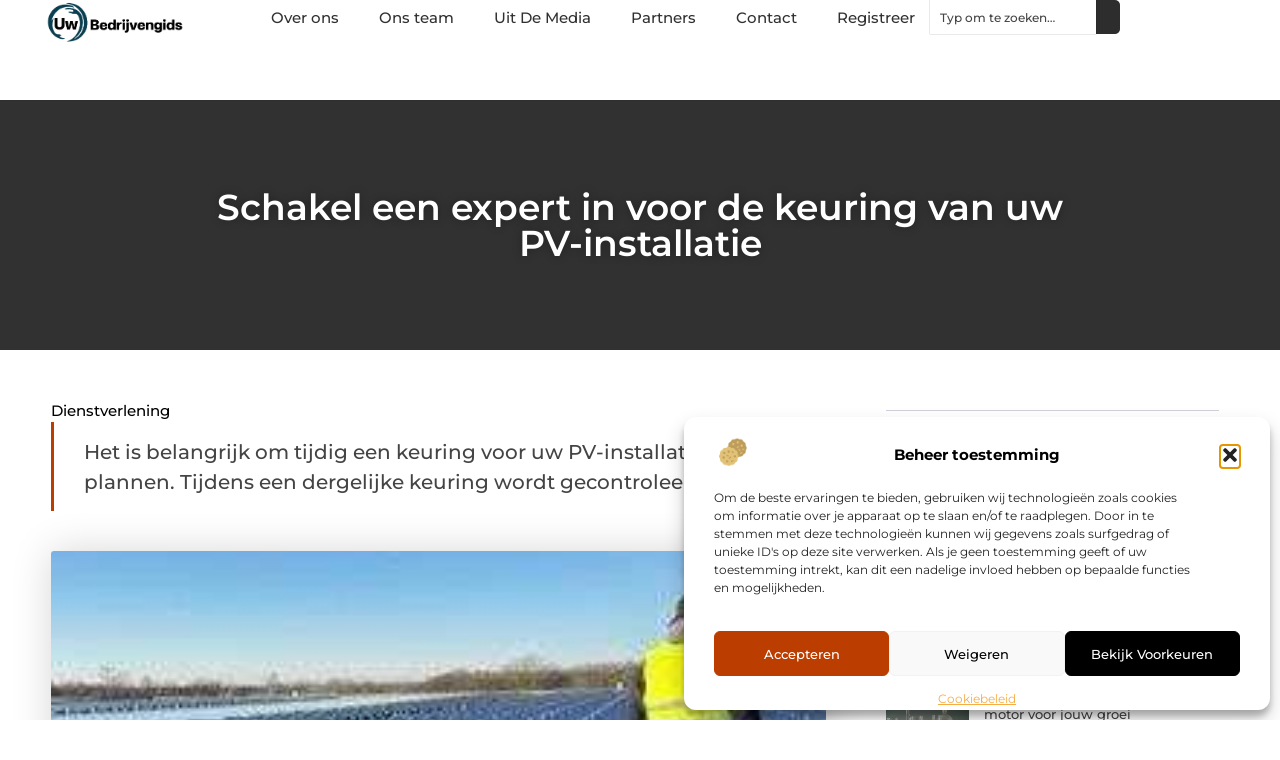

--- FILE ---
content_type: text/html; charset=UTF-8
request_url: https://www.uwbedrijvengids.nl/dienstverlening/schakel-een-expert-in-voor-de-keuring-van-uw-pv-installatie/
body_size: 29462
content:
<!doctype html>
<html lang="nl-NL" prefix="og: https://ogp.me/ns#">
<head>
	<meta charset="UTF-8">
	<meta name="viewport" content="width=device-width, initial-scale=1">
	<link rel="profile" href="https://gmpg.org/xfn/11">
		<style>img:is([sizes="auto" i], [sizes^="auto," i]) { contain-intrinsic-size: 3000px 1500px }</style>
	
<!-- Search Engine Optimization door Rank Math - https://rankmath.com/ -->
<title>Schakel een expert in voor de keuring van uw PV-installatie &bull; Uw bedrijvengids</title>
<meta name="description" content="Het is belangrijk om tijdig een keuring voor uw PV-installatie in te plannen. Tijdens een dergelijke keuring wordt gecontroleerd of het systeem nog volledig"/>
<meta name="robots" content="follow, index, max-snippet:-1, max-video-preview:-1, max-image-preview:large"/>
<link rel="canonical" href="https://www.uwbedrijvengids.nl/dienstverlening/schakel-een-expert-in-voor-de-keuring-van-uw-pv-installatie/" />
<meta property="og:locale" content="nl_NL" />
<meta property="og:type" content="article" />
<meta property="og:title" content="Schakel een expert in voor de keuring van uw PV-installatie &bull; Uw bedrijvengids" />
<meta property="og:description" content="Het is belangrijk om tijdig een keuring voor uw PV-installatie in te plannen. Tijdens een dergelijke keuring wordt gecontroleerd of het systeem nog volledig" />
<meta property="og:url" content="https://www.uwbedrijvengids.nl/dienstverlening/schakel-een-expert-in-voor-de-keuring-van-uw-pv-installatie/" />
<meta property="og:site_name" content="Uw bedrijvengids" />
<meta property="article:tag" content="Keuring PV-installatie" />
<meta property="article:section" content="Dienstverlening" />
<meta property="og:updated_time" content="2023-07-12T06:49:26+00:00" />
<meta property="article:published_time" content="2023-06-27T11:22:23+00:00" />
<meta property="article:modified_time" content="2023-07-12T06:49:26+00:00" />
<meta name="twitter:card" content="summary_large_image" />
<meta name="twitter:title" content="Schakel een expert in voor de keuring van uw PV-installatie &bull; Uw bedrijvengids" />
<meta name="twitter:description" content="Het is belangrijk om tijdig een keuring voor uw PV-installatie in te plannen. Tijdens een dergelijke keuring wordt gecontroleerd of het systeem nog volledig" />
<script type="application/ld+json" class="rank-math-schema">{"@context":"https://schema.org","@graph":[{"@type":"Organization","@id":"https://www.uwbedrijvengids.nl/#organization","name":"uwbedrijvengids","url":"https://www.uwbedrijvengids.nl","logo":{"@type":"ImageObject","@id":"https://www.uwbedrijvengids.nl/#logo","url":"https://www.uwbedrijvengids.nl/wp-content/uploads/2021/11/cropped-1.uwbedrijvengids.nl-Logo-355x159px.png","contentUrl":"https://www.uwbedrijvengids.nl/wp-content/uploads/2021/11/cropped-1.uwbedrijvengids.nl-Logo-355x159px.png","caption":"Uw bedrijvengids","inLanguage":"nl-NL","width":"355","height":"115"}},{"@type":"WebSite","@id":"https://www.uwbedrijvengids.nl/#website","url":"https://www.uwbedrijvengids.nl","name":"Uw bedrijvengids","alternateName":"uwbedrijvengids.nl","publisher":{"@id":"https://www.uwbedrijvengids.nl/#organization"},"inLanguage":"nl-NL"},{"@type":"ImageObject","@id":"https://www.uwbedrijvengids.nl/wp-content/uploads/2023/06/RJ_Inspecties__afbeelding_1__Jan_23.jpg","url":"https://www.uwbedrijvengids.nl/wp-content/uploads/2023/06/RJ_Inspecties__afbeelding_1__Jan_23.jpg","width":"267","height":"191","inLanguage":"nl-NL"},{"@type":"BreadcrumbList","@id":"https://www.uwbedrijvengids.nl/dienstverlening/schakel-een-expert-in-voor-de-keuring-van-uw-pv-installatie/#breadcrumb","itemListElement":[{"@type":"ListItem","position":"1","item":{"@id":"https://www.uwbedrijvengids.nl/","name":"Home"}},{"@type":"ListItem","position":"2","item":{"@id":"https://www.uwbedrijvengids.nl/dienstverlening/schakel-een-expert-in-voor-de-keuring-van-uw-pv-installatie/","name":"Schakel een expert in voor de keuring van uw PV-installatie"}}]},{"@type":"WebPage","@id":"https://www.uwbedrijvengids.nl/dienstverlening/schakel-een-expert-in-voor-de-keuring-van-uw-pv-installatie/#webpage","url":"https://www.uwbedrijvengids.nl/dienstverlening/schakel-een-expert-in-voor-de-keuring-van-uw-pv-installatie/","name":"Schakel een expert in voor de keuring van uw PV-installatie &bull; Uw bedrijvengids","datePublished":"2023-06-27T11:22:23+00:00","dateModified":"2023-07-12T06:49:26+00:00","isPartOf":{"@id":"https://www.uwbedrijvengids.nl/#website"},"primaryImageOfPage":{"@id":"https://www.uwbedrijvengids.nl/wp-content/uploads/2023/06/RJ_Inspecties__afbeelding_1__Jan_23.jpg"},"inLanguage":"nl-NL","breadcrumb":{"@id":"https://www.uwbedrijvengids.nl/dienstverlening/schakel-een-expert-in-voor-de-keuring-van-uw-pv-installatie/#breadcrumb"}},{"@type":"Person","@id":"https://www.uwbedrijvengids.nl/dienstverlening/schakel-een-expert-in-voor-de-keuring-van-uw-pv-installatie/#author","image":{"@type":"ImageObject","@id":"https://secure.gravatar.com/avatar/?s=96&amp;d=mm&amp;r=g","url":"https://secure.gravatar.com/avatar/?s=96&amp;d=mm&amp;r=g","inLanguage":"nl-NL"},"worksFor":{"@id":"https://www.uwbedrijvengids.nl/#organization"}},{"@type":"BlogPosting","headline":"Schakel een expert in voor de keuring van uw PV-installatie &bull; Uw bedrijvengids","datePublished":"2023-06-27T11:22:23+00:00","dateModified":"2023-07-12T06:49:26+00:00","author":{"@id":"https://www.uwbedrijvengids.nl/dienstverlening/schakel-een-expert-in-voor-de-keuring-van-uw-pv-installatie/#author"},"publisher":{"@id":"https://www.uwbedrijvengids.nl/#organization"},"description":"Het is belangrijk om tijdig een keuring voor uw PV-installatie in te plannen. Tijdens een dergelijke keuring wordt gecontroleerd of het systeem nog volledig","name":"Schakel een expert in voor de keuring van uw PV-installatie &bull; Uw bedrijvengids","@id":"https://www.uwbedrijvengids.nl/dienstverlening/schakel-een-expert-in-voor-de-keuring-van-uw-pv-installatie/#richSnippet","isPartOf":{"@id":"https://www.uwbedrijvengids.nl/dienstverlening/schakel-een-expert-in-voor-de-keuring-van-uw-pv-installatie/#webpage"},"image":{"@id":"https://www.uwbedrijvengids.nl/wp-content/uploads/2023/06/RJ_Inspecties__afbeelding_1__Jan_23.jpg"},"inLanguage":"nl-NL","mainEntityOfPage":{"@id":"https://www.uwbedrijvengids.nl/dienstverlening/schakel-een-expert-in-voor-de-keuring-van-uw-pv-installatie/#webpage"}}]}</script>
<!-- /Rank Math WordPress SEO plugin -->

<script>
window._wpemojiSettings = {"baseUrl":"https:\/\/s.w.org\/images\/core\/emoji\/16.0.1\/72x72\/","ext":".png","svgUrl":"https:\/\/s.w.org\/images\/core\/emoji\/16.0.1\/svg\/","svgExt":".svg","source":{"concatemoji":"https:\/\/www.uwbedrijvengids.nl\/wp-includes\/js\/wp-emoji-release.min.js?ver=6.8.3"}};
/*! This file is auto-generated */
!function(s,n){var o,i,e;function c(e){try{var t={supportTests:e,timestamp:(new Date).valueOf()};sessionStorage.setItem(o,JSON.stringify(t))}catch(e){}}function p(e,t,n){e.clearRect(0,0,e.canvas.width,e.canvas.height),e.fillText(t,0,0);var t=new Uint32Array(e.getImageData(0,0,e.canvas.width,e.canvas.height).data),a=(e.clearRect(0,0,e.canvas.width,e.canvas.height),e.fillText(n,0,0),new Uint32Array(e.getImageData(0,0,e.canvas.width,e.canvas.height).data));return t.every(function(e,t){return e===a[t]})}function u(e,t){e.clearRect(0,0,e.canvas.width,e.canvas.height),e.fillText(t,0,0);for(var n=e.getImageData(16,16,1,1),a=0;a<n.data.length;a++)if(0!==n.data[a])return!1;return!0}function f(e,t,n,a){switch(t){case"flag":return n(e,"\ud83c\udff3\ufe0f\u200d\u26a7\ufe0f","\ud83c\udff3\ufe0f\u200b\u26a7\ufe0f")?!1:!n(e,"\ud83c\udde8\ud83c\uddf6","\ud83c\udde8\u200b\ud83c\uddf6")&&!n(e,"\ud83c\udff4\udb40\udc67\udb40\udc62\udb40\udc65\udb40\udc6e\udb40\udc67\udb40\udc7f","\ud83c\udff4\u200b\udb40\udc67\u200b\udb40\udc62\u200b\udb40\udc65\u200b\udb40\udc6e\u200b\udb40\udc67\u200b\udb40\udc7f");case"emoji":return!a(e,"\ud83e\udedf")}return!1}function g(e,t,n,a){var r="undefined"!=typeof WorkerGlobalScope&&self instanceof WorkerGlobalScope?new OffscreenCanvas(300,150):s.createElement("canvas"),o=r.getContext("2d",{willReadFrequently:!0}),i=(o.textBaseline="top",o.font="600 32px Arial",{});return e.forEach(function(e){i[e]=t(o,e,n,a)}),i}function t(e){var t=s.createElement("script");t.src=e,t.defer=!0,s.head.appendChild(t)}"undefined"!=typeof Promise&&(o="wpEmojiSettingsSupports",i=["flag","emoji"],n.supports={everything:!0,everythingExceptFlag:!0},e=new Promise(function(e){s.addEventListener("DOMContentLoaded",e,{once:!0})}),new Promise(function(t){var n=function(){try{var e=JSON.parse(sessionStorage.getItem(o));if("object"==typeof e&&"number"==typeof e.timestamp&&(new Date).valueOf()<e.timestamp+604800&&"object"==typeof e.supportTests)return e.supportTests}catch(e){}return null}();if(!n){if("undefined"!=typeof Worker&&"undefined"!=typeof OffscreenCanvas&&"undefined"!=typeof URL&&URL.createObjectURL&&"undefined"!=typeof Blob)try{var e="postMessage("+g.toString()+"("+[JSON.stringify(i),f.toString(),p.toString(),u.toString()].join(",")+"));",a=new Blob([e],{type:"text/javascript"}),r=new Worker(URL.createObjectURL(a),{name:"wpTestEmojiSupports"});return void(r.onmessage=function(e){c(n=e.data),r.terminate(),t(n)})}catch(e){}c(n=g(i,f,p,u))}t(n)}).then(function(e){for(var t in e)n.supports[t]=e[t],n.supports.everything=n.supports.everything&&n.supports[t],"flag"!==t&&(n.supports.everythingExceptFlag=n.supports.everythingExceptFlag&&n.supports[t]);n.supports.everythingExceptFlag=n.supports.everythingExceptFlag&&!n.supports.flag,n.DOMReady=!1,n.readyCallback=function(){n.DOMReady=!0}}).then(function(){return e}).then(function(){var e;n.supports.everything||(n.readyCallback(),(e=n.source||{}).concatemoji?t(e.concatemoji):e.wpemoji&&e.twemoji&&(t(e.twemoji),t(e.wpemoji)))}))}((window,document),window._wpemojiSettings);
</script>
<link rel='stylesheet' id='colorboxstyle-css' href='https://www.uwbedrijvengids.nl/wp-content/plugins/link-library/colorbox/colorbox.css?ver=6.8.3' media='all' />
<style id='wp-emoji-styles-inline-css'>

	img.wp-smiley, img.emoji {
		display: inline !important;
		border: none !important;
		box-shadow: none !important;
		height: 1em !important;
		width: 1em !important;
		margin: 0 0.07em !important;
		vertical-align: -0.1em !important;
		background: none !important;
		padding: 0 !important;
	}
</style>
<link rel='stylesheet' id='wp-block-library-css' href='https://www.uwbedrijvengids.nl/wp-includes/css/dist/block-library/style.min.css?ver=6.8.3' media='all' />
<style id='global-styles-inline-css'>
:root{--wp--preset--aspect-ratio--square: 1;--wp--preset--aspect-ratio--4-3: 4/3;--wp--preset--aspect-ratio--3-4: 3/4;--wp--preset--aspect-ratio--3-2: 3/2;--wp--preset--aspect-ratio--2-3: 2/3;--wp--preset--aspect-ratio--16-9: 16/9;--wp--preset--aspect-ratio--9-16: 9/16;--wp--preset--color--black: #000000;--wp--preset--color--cyan-bluish-gray: #abb8c3;--wp--preset--color--white: #ffffff;--wp--preset--color--pale-pink: #f78da7;--wp--preset--color--vivid-red: #cf2e2e;--wp--preset--color--luminous-vivid-orange: #ff6900;--wp--preset--color--luminous-vivid-amber: #fcb900;--wp--preset--color--light-green-cyan: #7bdcb5;--wp--preset--color--vivid-green-cyan: #00d084;--wp--preset--color--pale-cyan-blue: #8ed1fc;--wp--preset--color--vivid-cyan-blue: #0693e3;--wp--preset--color--vivid-purple: #9b51e0;--wp--preset--gradient--vivid-cyan-blue-to-vivid-purple: linear-gradient(135deg,rgba(6,147,227,1) 0%,rgb(155,81,224) 100%);--wp--preset--gradient--light-green-cyan-to-vivid-green-cyan: linear-gradient(135deg,rgb(122,220,180) 0%,rgb(0,208,130) 100%);--wp--preset--gradient--luminous-vivid-amber-to-luminous-vivid-orange: linear-gradient(135deg,rgba(252,185,0,1) 0%,rgba(255,105,0,1) 100%);--wp--preset--gradient--luminous-vivid-orange-to-vivid-red: linear-gradient(135deg,rgba(255,105,0,1) 0%,rgb(207,46,46) 100%);--wp--preset--gradient--very-light-gray-to-cyan-bluish-gray: linear-gradient(135deg,rgb(238,238,238) 0%,rgb(169,184,195) 100%);--wp--preset--gradient--cool-to-warm-spectrum: linear-gradient(135deg,rgb(74,234,220) 0%,rgb(151,120,209) 20%,rgb(207,42,186) 40%,rgb(238,44,130) 60%,rgb(251,105,98) 80%,rgb(254,248,76) 100%);--wp--preset--gradient--blush-light-purple: linear-gradient(135deg,rgb(255,206,236) 0%,rgb(152,150,240) 100%);--wp--preset--gradient--blush-bordeaux: linear-gradient(135deg,rgb(254,205,165) 0%,rgb(254,45,45) 50%,rgb(107,0,62) 100%);--wp--preset--gradient--luminous-dusk: linear-gradient(135deg,rgb(255,203,112) 0%,rgb(199,81,192) 50%,rgb(65,88,208) 100%);--wp--preset--gradient--pale-ocean: linear-gradient(135deg,rgb(255,245,203) 0%,rgb(182,227,212) 50%,rgb(51,167,181) 100%);--wp--preset--gradient--electric-grass: linear-gradient(135deg,rgb(202,248,128) 0%,rgb(113,206,126) 100%);--wp--preset--gradient--midnight: linear-gradient(135deg,rgb(2,3,129) 0%,rgb(40,116,252) 100%);--wp--preset--font-size--small: 13px;--wp--preset--font-size--medium: 20px;--wp--preset--font-size--large: 36px;--wp--preset--font-size--x-large: 42px;--wp--preset--spacing--20: 0.44rem;--wp--preset--spacing--30: 0.67rem;--wp--preset--spacing--40: 1rem;--wp--preset--spacing--50: 1.5rem;--wp--preset--spacing--60: 2.25rem;--wp--preset--spacing--70: 3.38rem;--wp--preset--spacing--80: 5.06rem;--wp--preset--shadow--natural: 6px 6px 9px rgba(0, 0, 0, 0.2);--wp--preset--shadow--deep: 12px 12px 50px rgba(0, 0, 0, 0.4);--wp--preset--shadow--sharp: 6px 6px 0px rgba(0, 0, 0, 0.2);--wp--preset--shadow--outlined: 6px 6px 0px -3px rgba(255, 255, 255, 1), 6px 6px rgba(0, 0, 0, 1);--wp--preset--shadow--crisp: 6px 6px 0px rgba(0, 0, 0, 1);}:root { --wp--style--global--content-size: 800px;--wp--style--global--wide-size: 1200px; }:where(body) { margin: 0; }.wp-site-blocks > .alignleft { float: left; margin-right: 2em; }.wp-site-blocks > .alignright { float: right; margin-left: 2em; }.wp-site-blocks > .aligncenter { justify-content: center; margin-left: auto; margin-right: auto; }:where(.wp-site-blocks) > * { margin-block-start: 24px; margin-block-end: 0; }:where(.wp-site-blocks) > :first-child { margin-block-start: 0; }:where(.wp-site-blocks) > :last-child { margin-block-end: 0; }:root { --wp--style--block-gap: 24px; }:root :where(.is-layout-flow) > :first-child{margin-block-start: 0;}:root :where(.is-layout-flow) > :last-child{margin-block-end: 0;}:root :where(.is-layout-flow) > *{margin-block-start: 24px;margin-block-end: 0;}:root :where(.is-layout-constrained) > :first-child{margin-block-start: 0;}:root :where(.is-layout-constrained) > :last-child{margin-block-end: 0;}:root :where(.is-layout-constrained) > *{margin-block-start: 24px;margin-block-end: 0;}:root :where(.is-layout-flex){gap: 24px;}:root :where(.is-layout-grid){gap: 24px;}.is-layout-flow > .alignleft{float: left;margin-inline-start: 0;margin-inline-end: 2em;}.is-layout-flow > .alignright{float: right;margin-inline-start: 2em;margin-inline-end: 0;}.is-layout-flow > .aligncenter{margin-left: auto !important;margin-right: auto !important;}.is-layout-constrained > .alignleft{float: left;margin-inline-start: 0;margin-inline-end: 2em;}.is-layout-constrained > .alignright{float: right;margin-inline-start: 2em;margin-inline-end: 0;}.is-layout-constrained > .aligncenter{margin-left: auto !important;margin-right: auto !important;}.is-layout-constrained > :where(:not(.alignleft):not(.alignright):not(.alignfull)){max-width: var(--wp--style--global--content-size);margin-left: auto !important;margin-right: auto !important;}.is-layout-constrained > .alignwide{max-width: var(--wp--style--global--wide-size);}body .is-layout-flex{display: flex;}.is-layout-flex{flex-wrap: wrap;align-items: center;}.is-layout-flex > :is(*, div){margin: 0;}body .is-layout-grid{display: grid;}.is-layout-grid > :is(*, div){margin: 0;}body{padding-top: 0px;padding-right: 0px;padding-bottom: 0px;padding-left: 0px;}a:where(:not(.wp-element-button)){text-decoration: underline;}:root :where(.wp-element-button, .wp-block-button__link){background-color: #32373c;border-width: 0;color: #fff;font-family: inherit;font-size: inherit;line-height: inherit;padding: calc(0.667em + 2px) calc(1.333em + 2px);text-decoration: none;}.has-black-color{color: var(--wp--preset--color--black) !important;}.has-cyan-bluish-gray-color{color: var(--wp--preset--color--cyan-bluish-gray) !important;}.has-white-color{color: var(--wp--preset--color--white) !important;}.has-pale-pink-color{color: var(--wp--preset--color--pale-pink) !important;}.has-vivid-red-color{color: var(--wp--preset--color--vivid-red) !important;}.has-luminous-vivid-orange-color{color: var(--wp--preset--color--luminous-vivid-orange) !important;}.has-luminous-vivid-amber-color{color: var(--wp--preset--color--luminous-vivid-amber) !important;}.has-light-green-cyan-color{color: var(--wp--preset--color--light-green-cyan) !important;}.has-vivid-green-cyan-color{color: var(--wp--preset--color--vivid-green-cyan) !important;}.has-pale-cyan-blue-color{color: var(--wp--preset--color--pale-cyan-blue) !important;}.has-vivid-cyan-blue-color{color: var(--wp--preset--color--vivid-cyan-blue) !important;}.has-vivid-purple-color{color: var(--wp--preset--color--vivid-purple) !important;}.has-black-background-color{background-color: var(--wp--preset--color--black) !important;}.has-cyan-bluish-gray-background-color{background-color: var(--wp--preset--color--cyan-bluish-gray) !important;}.has-white-background-color{background-color: var(--wp--preset--color--white) !important;}.has-pale-pink-background-color{background-color: var(--wp--preset--color--pale-pink) !important;}.has-vivid-red-background-color{background-color: var(--wp--preset--color--vivid-red) !important;}.has-luminous-vivid-orange-background-color{background-color: var(--wp--preset--color--luminous-vivid-orange) !important;}.has-luminous-vivid-amber-background-color{background-color: var(--wp--preset--color--luminous-vivid-amber) !important;}.has-light-green-cyan-background-color{background-color: var(--wp--preset--color--light-green-cyan) !important;}.has-vivid-green-cyan-background-color{background-color: var(--wp--preset--color--vivid-green-cyan) !important;}.has-pale-cyan-blue-background-color{background-color: var(--wp--preset--color--pale-cyan-blue) !important;}.has-vivid-cyan-blue-background-color{background-color: var(--wp--preset--color--vivid-cyan-blue) !important;}.has-vivid-purple-background-color{background-color: var(--wp--preset--color--vivid-purple) !important;}.has-black-border-color{border-color: var(--wp--preset--color--black) !important;}.has-cyan-bluish-gray-border-color{border-color: var(--wp--preset--color--cyan-bluish-gray) !important;}.has-white-border-color{border-color: var(--wp--preset--color--white) !important;}.has-pale-pink-border-color{border-color: var(--wp--preset--color--pale-pink) !important;}.has-vivid-red-border-color{border-color: var(--wp--preset--color--vivid-red) !important;}.has-luminous-vivid-orange-border-color{border-color: var(--wp--preset--color--luminous-vivid-orange) !important;}.has-luminous-vivid-amber-border-color{border-color: var(--wp--preset--color--luminous-vivid-amber) !important;}.has-light-green-cyan-border-color{border-color: var(--wp--preset--color--light-green-cyan) !important;}.has-vivid-green-cyan-border-color{border-color: var(--wp--preset--color--vivid-green-cyan) !important;}.has-pale-cyan-blue-border-color{border-color: var(--wp--preset--color--pale-cyan-blue) !important;}.has-vivid-cyan-blue-border-color{border-color: var(--wp--preset--color--vivid-cyan-blue) !important;}.has-vivid-purple-border-color{border-color: var(--wp--preset--color--vivid-purple) !important;}.has-vivid-cyan-blue-to-vivid-purple-gradient-background{background: var(--wp--preset--gradient--vivid-cyan-blue-to-vivid-purple) !important;}.has-light-green-cyan-to-vivid-green-cyan-gradient-background{background: var(--wp--preset--gradient--light-green-cyan-to-vivid-green-cyan) !important;}.has-luminous-vivid-amber-to-luminous-vivid-orange-gradient-background{background: var(--wp--preset--gradient--luminous-vivid-amber-to-luminous-vivid-orange) !important;}.has-luminous-vivid-orange-to-vivid-red-gradient-background{background: var(--wp--preset--gradient--luminous-vivid-orange-to-vivid-red) !important;}.has-very-light-gray-to-cyan-bluish-gray-gradient-background{background: var(--wp--preset--gradient--very-light-gray-to-cyan-bluish-gray) !important;}.has-cool-to-warm-spectrum-gradient-background{background: var(--wp--preset--gradient--cool-to-warm-spectrum) !important;}.has-blush-light-purple-gradient-background{background: var(--wp--preset--gradient--blush-light-purple) !important;}.has-blush-bordeaux-gradient-background{background: var(--wp--preset--gradient--blush-bordeaux) !important;}.has-luminous-dusk-gradient-background{background: var(--wp--preset--gradient--luminous-dusk) !important;}.has-pale-ocean-gradient-background{background: var(--wp--preset--gradient--pale-ocean) !important;}.has-electric-grass-gradient-background{background: var(--wp--preset--gradient--electric-grass) !important;}.has-midnight-gradient-background{background: var(--wp--preset--gradient--midnight) !important;}.has-small-font-size{font-size: var(--wp--preset--font-size--small) !important;}.has-medium-font-size{font-size: var(--wp--preset--font-size--medium) !important;}.has-large-font-size{font-size: var(--wp--preset--font-size--large) !important;}.has-x-large-font-size{font-size: var(--wp--preset--font-size--x-large) !important;}
:root :where(.wp-block-pullquote){font-size: 1.5em;line-height: 1.6;}
</style>
<link rel='stylesheet' id='thumbs_rating_styles-css' href='https://www.uwbedrijvengids.nl/wp-content/plugins/link-library/upvote-downvote/css/style.css?ver=1.0.0' media='all' />
<link rel='stylesheet' id='scriptlesssocialsharing-css' href='https://www.uwbedrijvengids.nl/wp-content/plugins/scriptless-social-sharing/includes/css/scriptlesssocialsharing-style.css?ver=3.3.1' media='all' />
<style id='scriptlesssocialsharing-inline-css'>
.scriptlesssocialsharing__buttons a.button { padding: 12px; flex: 1; }@media only screen and (max-width: 767px) { .scriptlesssocialsharing .sss-name { position: absolute; clip: rect(1px, 1px, 1px, 1px); height: 1px; width: 1px; border: 0; overflow: hidden; } }
</style>
<link rel='stylesheet' id='cmplz-general-css' href='https://www.uwbedrijvengids.nl/wp-content/plugins/complianz-gdpr/assets/css/cookieblocker.min.css?ver=1741706570' media='all' />
<link rel='stylesheet' id='hello-elementor-css' href='https://www.uwbedrijvengids.nl/wp-content/themes/hello-elementor/style.min.css?ver=3.4.3' media='all' />
<link rel='stylesheet' id='hello-elementor-theme-style-css' href='https://www.uwbedrijvengids.nl/wp-content/themes/hello-elementor/theme.min.css?ver=3.4.3' media='all' />
<link rel='stylesheet' id='hello-elementor-header-footer-css' href='https://www.uwbedrijvengids.nl/wp-content/themes/hello-elementor/header-footer.min.css?ver=3.4.3' media='all' />
<link rel='stylesheet' id='elementor-frontend-css' href='https://www.uwbedrijvengids.nl/wp-content/plugins/elementor/assets/css/frontend.min.css?ver=3.34.1' media='all' />
<link rel='stylesheet' id='elementor-post-7627-css' href='https://www.uwbedrijvengids.nl/wp-content/uploads/elementor/css/post-7627.css?ver=1767905186' media='all' />
<link rel='stylesheet' id='e-animation-fadeIn-css' href='https://www.uwbedrijvengids.nl/wp-content/plugins/elementor/assets/lib/animations/styles/fadeIn.min.css?ver=3.34.1' media='all' />
<link rel='stylesheet' id='e-animation-sink-css' href='https://www.uwbedrijvengids.nl/wp-content/plugins/elementor/assets/lib/animations/styles/e-animation-sink.min.css?ver=3.34.1' media='all' />
<link rel='stylesheet' id='e-motion-fx-css' href='https://www.uwbedrijvengids.nl/wp-content/plugins/elementor-pro/assets/css/modules/motion-fx.min.css?ver=3.29.0' media='all' />
<link rel='stylesheet' id='e-animation-grow-css' href='https://www.uwbedrijvengids.nl/wp-content/plugins/elementor/assets/lib/animations/styles/e-animation-grow.min.css?ver=3.34.1' media='all' />
<link rel='stylesheet' id='widget-image-css' href='https://www.uwbedrijvengids.nl/wp-content/plugins/elementor/assets/css/widget-image.min.css?ver=3.34.1' media='all' />
<link rel='stylesheet' id='widget-nav-menu-css' href='https://www.uwbedrijvengids.nl/wp-content/plugins/elementor-pro/assets/css/widget-nav-menu.min.css?ver=3.29.0' media='all' />
<link rel='stylesheet' id='widget-search-css' href='https://www.uwbedrijvengids.nl/wp-content/plugins/elementor-pro/assets/css/widget-search.min.css?ver=3.29.0' media='all' />
<link rel='stylesheet' id='e-sticky-css' href='https://www.uwbedrijvengids.nl/wp-content/plugins/elementor-pro/assets/css/modules/sticky.min.css?ver=3.29.0' media='all' />
<link rel='stylesheet' id='widget-heading-css' href='https://www.uwbedrijvengids.nl/wp-content/plugins/elementor/assets/css/widget-heading.min.css?ver=3.34.1' media='all' />
<link rel='stylesheet' id='swiper-css' href='https://www.uwbedrijvengids.nl/wp-content/plugins/elementor/assets/lib/swiper/v8/css/swiper.min.css?ver=8.4.5' media='all' />
<link rel='stylesheet' id='e-swiper-css' href='https://www.uwbedrijvengids.nl/wp-content/plugins/elementor/assets/css/conditionals/e-swiper.min.css?ver=3.34.1' media='all' />
<link rel='stylesheet' id='widget-post-info-css' href='https://www.uwbedrijvengids.nl/wp-content/plugins/elementor-pro/assets/css/widget-post-info.min.css?ver=3.29.0' media='all' />
<link rel='stylesheet' id='widget-icon-list-css' href='https://www.uwbedrijvengids.nl/wp-content/plugins/elementor/assets/css/widget-icon-list.min.css?ver=3.34.1' media='all' />
<link rel='stylesheet' id='widget-table-of-contents-css' href='https://www.uwbedrijvengids.nl/wp-content/plugins/elementor-pro/assets/css/widget-table-of-contents.min.css?ver=3.29.0' media='all' />
<link rel='stylesheet' id='widget-posts-css' href='https://www.uwbedrijvengids.nl/wp-content/plugins/elementor-pro/assets/css/widget-posts.min.css?ver=3.29.0' media='all' />
<link rel='stylesheet' id='widget-post-navigation-css' href='https://www.uwbedrijvengids.nl/wp-content/plugins/elementor-pro/assets/css/widget-post-navigation.min.css?ver=3.29.0' media='all' />
<link rel='stylesheet' id='elementor-post-8019-css' href='https://www.uwbedrijvengids.nl/wp-content/uploads/elementor/css/post-8019.css?ver=1767905187' media='all' />
<link rel='stylesheet' id='elementor-post-8017-css' href='https://www.uwbedrijvengids.nl/wp-content/uploads/elementor/css/post-8017.css?ver=1767905188' media='all' />
<link rel='stylesheet' id='elementor-post-8014-css' href='https://www.uwbedrijvengids.nl/wp-content/uploads/elementor/css/post-8014.css?ver=1767905499' media='all' />
<link rel='stylesheet' id='elementor-gf-local-montserrat-css' href='https://www.uwbedrijvengids.nl/wp-content/uploads/elementor/google-fonts/css/montserrat.css?ver=1748328087' media='all' />
<script src="https://www.uwbedrijvengids.nl/wp-includes/js/jquery/jquery.min.js?ver=3.7.1" id="jquery-core-js"></script>
<script src="https://www.uwbedrijvengids.nl/wp-includes/js/jquery/jquery-migrate.min.js?ver=3.4.1" id="jquery-migrate-js"></script>
<script src="https://www.uwbedrijvengids.nl/wp-content/plugins/link-library/colorbox/jquery.colorbox-min.js?ver=1.3.9" id="colorbox-js"></script>
<script id="thumbs_rating_scripts-js-extra">
var thumbs_rating_ajax = {"ajax_url":"https:\/\/www.uwbedrijvengids.nl\/wp-admin\/admin-ajax.php","nonce":"8df971f297"};
</script>
<script src="https://www.uwbedrijvengids.nl/wp-content/plugins/link-library/upvote-downvote/js/general.js?ver=4.0.1" id="thumbs_rating_scripts-js"></script>
<link rel="https://api.w.org/" href="https://www.uwbedrijvengids.nl/wp-json/" /><link rel="alternate" title="JSON" type="application/json" href="https://www.uwbedrijvengids.nl/wp-json/wp/v2/posts/3057" /><link rel="EditURI" type="application/rsd+xml" title="RSD" href="https://www.uwbedrijvengids.nl/xmlrpc.php?rsd" />
<meta name="generator" content="WordPress 6.8.3" />
<link rel='shortlink' href='https://www.uwbedrijvengids.nl/?p=3057' />
<link rel="alternate" title="oEmbed (JSON)" type="application/json+oembed" href="https://www.uwbedrijvengids.nl/wp-json/oembed/1.0/embed?url=https%3A%2F%2Fwww.uwbedrijvengids.nl%2Fdienstverlening%2Fschakel-een-expert-in-voor-de-keuring-van-uw-pv-installatie%2F" />
<link rel="alternate" title="oEmbed (XML)" type="text/xml+oembed" href="https://www.uwbedrijvengids.nl/wp-json/oembed/1.0/embed?url=https%3A%2F%2Fwww.uwbedrijvengids.nl%2Fdienstverlening%2Fschakel-een-expert-in-voor-de-keuring-van-uw-pv-installatie%2F&#038;format=xml" />
<script type="text/javascript">//<![CDATA[
  function external_links_in_new_windows_loop() {
    if (!document.links) {
      document.links = document.getElementsByTagName('a');
    }
    var change_link = false;
    var force = '';
    var ignore = '';

    for (var t=0; t<document.links.length; t++) {
      var all_links = document.links[t];
      change_link = false;
      
      if(document.links[t].hasAttribute('onClick') == false) {
        // forced if the address starts with http (or also https), but does not link to the current domain
        if(all_links.href.search(/^http/) != -1 && all_links.href.search('www.uwbedrijvengids.nl') == -1 && all_links.href.search(/^#/) == -1) {
          // console.log('Changed ' + all_links.href);
          change_link = true;
        }
          
        if(force != '' && all_links.href.search(force) != -1) {
          // forced
          // console.log('force ' + all_links.href);
          change_link = true;
        }
        
        if(ignore != '' && all_links.href.search(ignore) != -1) {
          // console.log('ignore ' + all_links.href);
          // ignored
          change_link = false;
        }

        if(change_link == true) {
          // console.log('Changed ' + all_links.href);
          document.links[t].setAttribute('onClick', 'javascript:window.open(\'' + all_links.href.replace(/'/g, '') + '\', \'_blank\', \'noopener\'); return false;');
          document.links[t].removeAttribute('target');
        }
      }
    }
  }
  
  // Load
  function external_links_in_new_windows_load(func)
  {  
    var oldonload = window.onload;
    if (typeof window.onload != 'function'){
      window.onload = func;
    } else {
      window.onload = function(){
        oldonload();
        func();
      }
    }
  }

  external_links_in_new_windows_load(external_links_in_new_windows_loop);
  //]]></script>

			<style>.cmplz-hidden {
					display: none !important;
				}</style><meta name="generator" content="Elementor 3.34.1; features: e_font_icon_svg, additional_custom_breakpoints; settings: css_print_method-external, google_font-enabled, font_display-swap">
			<style>
				.e-con.e-parent:nth-of-type(n+4):not(.e-lazyloaded):not(.e-no-lazyload),
				.e-con.e-parent:nth-of-type(n+4):not(.e-lazyloaded):not(.e-no-lazyload) * {
					background-image: none !important;
				}
				@media screen and (max-height: 1024px) {
					.e-con.e-parent:nth-of-type(n+3):not(.e-lazyloaded):not(.e-no-lazyload),
					.e-con.e-parent:nth-of-type(n+3):not(.e-lazyloaded):not(.e-no-lazyload) * {
						background-image: none !important;
					}
				}
				@media screen and (max-height: 640px) {
					.e-con.e-parent:nth-of-type(n+2):not(.e-lazyloaded):not(.e-no-lazyload),
					.e-con.e-parent:nth-of-type(n+2):not(.e-lazyloaded):not(.e-no-lazyload) * {
						background-image: none !important;
					}
				}
			</style>
			<link rel="icon" href="https://www.uwbedrijvengids.nl/wp-content/uploads/2021/11/0.uwbedrijvengids.nl-icon-150x150-px.png" sizes="32x32" />
<link rel="icon" href="https://www.uwbedrijvengids.nl/wp-content/uploads/2021/11/0.uwbedrijvengids.nl-icon-150x150-px.png" sizes="192x192" />
<link rel="apple-touch-icon" href="https://www.uwbedrijvengids.nl/wp-content/uploads/2021/11/0.uwbedrijvengids.nl-icon-150x150-px.png" />
<meta name="msapplication-TileImage" content="https://www.uwbedrijvengids.nl/wp-content/uploads/2021/11/0.uwbedrijvengids.nl-icon-150x150-px.png" />
</head>
<body data-rsssl=1 data-cmplz=1 class="wp-singular post-template-default single single-post postid-3057 single-format-standard wp-custom-logo wp-embed-responsive wp-theme-hello-elementor hello-elementor-default elementor-default elementor-template-full-width elementor-kit-7627 elementor-page-8014">


<a class="skip-link screen-reader-text" href="#content">Ga naar de inhoud</a>

		<header data-elementor-type="header" data-elementor-id="8019" class="elementor elementor-8019 elementor-location-header" data-elementor-post-type="elementor_library">
			<div class="elementor-element elementor-element-2a5e7ef2 e-con-full e-flex e-con e-parent" data-id="2a5e7ef2" data-element_type="container" id="top">
				<div class="elementor-element elementor-element-2993b0f1 elementor-widget__width-auto elementor-fixed elementor-invisible elementor-widget elementor-widget-button" data-id="2993b0f1" data-element_type="widget" data-settings="{&quot;_position&quot;:&quot;fixed&quot;,&quot;motion_fx_motion_fx_scrolling&quot;:&quot;yes&quot;,&quot;motion_fx_opacity_effect&quot;:&quot;yes&quot;,&quot;motion_fx_opacity_range&quot;:{&quot;unit&quot;:&quot;%&quot;,&quot;size&quot;:&quot;&quot;,&quot;sizes&quot;:{&quot;start&quot;:0,&quot;end&quot;:45}},&quot;_animation&quot;:&quot;fadeIn&quot;,&quot;_animation_delay&quot;:200,&quot;motion_fx_opacity_direction&quot;:&quot;out-in&quot;,&quot;motion_fx_opacity_level&quot;:{&quot;unit&quot;:&quot;px&quot;,&quot;size&quot;:10,&quot;sizes&quot;:[]},&quot;motion_fx_devices&quot;:[&quot;desktop&quot;,&quot;tablet&quot;,&quot;mobile&quot;]}" data-widget_type="button.default">
				<div class="elementor-widget-container">
									<div class="elementor-button-wrapper">
					<a class="elementor-button elementor-button-link elementor-size-sm elementor-animation-sink" href="#top">
						<span class="elementor-button-content-wrapper">
						<span class="elementor-button-icon">
				<svg aria-hidden="true" class="e-font-icon-svg e-fas-arrow-up" viewBox="0 0 448 512" xmlns="http://www.w3.org/2000/svg"><path d="M34.9 289.5l-22.2-22.2c-9.4-9.4-9.4-24.6 0-33.9L207 39c9.4-9.4 24.6-9.4 33.9 0l194.3 194.3c9.4 9.4 9.4 24.6 0 33.9L413 289.4c-9.5 9.5-25 9.3-34.3-.4L264 168.6V456c0 13.3-10.7 24-24 24h-32c-13.3 0-24-10.7-24-24V168.6L69.2 289.1c-9.3 9.8-24.8 10-34.3.4z"></path></svg>			</span>
									<span class="elementor-button-text">Ga Naar Boven</span>
					</span>
					</a>
				</div>
								</div>
				</div>
				</div>
		<div class="elementor-element elementor-element-6dc7d7e9 e-flex e-con-boxed e-con e-parent" data-id="6dc7d7e9" data-element_type="container" data-settings="{&quot;background_background&quot;:&quot;classic&quot;,&quot;sticky&quot;:&quot;top&quot;,&quot;sticky_on&quot;:[&quot;desktop&quot;,&quot;tablet&quot;,&quot;mobile&quot;],&quot;sticky_offset&quot;:0,&quot;sticky_effects_offset&quot;:0,&quot;sticky_anchor_link_offset&quot;:0}">
					<div class="e-con-inner">
		<div class="elementor-element elementor-element-4246e87c e-con-full e-flex e-con e-child" data-id="4246e87c" data-element_type="container">
				<div class="elementor-element elementor-element-ebfeb0d elementor-widget elementor-widget-theme-site-logo elementor-widget-image" data-id="ebfeb0d" data-element_type="widget" data-widget_type="theme-site-logo.default">
				<div class="elementor-widget-container">
											<a href="https://www.uwbedrijvengids.nl">
			<img width="355" height="115" src="https://www.uwbedrijvengids.nl/wp-content/uploads/2021/11/cropped-1.uwbedrijvengids.nl-Logo-355x159px.png" class="elementor-animation-grow attachment-full size-full wp-image-1866" alt="" srcset="https://www.uwbedrijvengids.nl/wp-content/uploads/2021/11/cropped-1.uwbedrijvengids.nl-Logo-355x159px.png 355w, https://www.uwbedrijvengids.nl/wp-content/uploads/2021/11/cropped-1.uwbedrijvengids.nl-Logo-355x159px-300x97.png 300w" sizes="(max-width: 355px) 100vw, 355px" />				</a>
											</div>
				</div>
				</div>
		<div class="elementor-element elementor-element-4adb1818 e-con-full e-flex e-con e-child" data-id="4adb1818" data-element_type="container">
				<div class="elementor-element elementor-element-7bc1dfd5 elementor-nav-menu--stretch elementor-nav-menu__align-center elementor-nav-menu--dropdown-tablet elementor-nav-menu__text-align-aside elementor-nav-menu--toggle elementor-nav-menu--burger elementor-widget elementor-widget-nav-menu" data-id="7bc1dfd5" data-element_type="widget" data-settings="{&quot;full_width&quot;:&quot;stretch&quot;,&quot;layout&quot;:&quot;horizontal&quot;,&quot;submenu_icon&quot;:{&quot;value&quot;:&quot;&lt;svg class=\&quot;e-font-icon-svg e-fas-caret-down\&quot; viewBox=\&quot;0 0 320 512\&quot; xmlns=\&quot;http:\/\/www.w3.org\/2000\/svg\&quot;&gt;&lt;path d=\&quot;M31.3 192h257.3c17.8 0 26.7 21.5 14.1 34.1L174.1 354.8c-7.8 7.8-20.5 7.8-28.3 0L17.2 226.1C4.6 213.5 13.5 192 31.3 192z\&quot;&gt;&lt;\/path&gt;&lt;\/svg&gt;&quot;,&quot;library&quot;:&quot;fa-solid&quot;},&quot;toggle&quot;:&quot;burger&quot;}" data-widget_type="nav-menu.default">
				<div class="elementor-widget-container">
								<nav aria-label="Menu" class="elementor-nav-menu--main elementor-nav-menu__container elementor-nav-menu--layout-horizontal e--pointer-background e--animation-fade">
				<ul id="menu-1-7bc1dfd5" class="elementor-nav-menu"><li class="menu-item menu-item-type-post_type menu-item-object-page menu-item-8051"><a href="https://www.uwbedrijvengids.nl/over-ons-2/" class="elementor-item">Over ons</a></li>
<li class="menu-item menu-item-type-post_type menu-item-object-page menu-item-8052"><a href="https://www.uwbedrijvengids.nl/ons-team/" class="elementor-item">Ons team</a></li>
<li class="menu-item menu-item-type-custom menu-item-object-custom menu-item-6914"><a href="/category/media/" class="elementor-item">Uit De Media</a></li>
<li class="menu-item menu-item-type-post_type menu-item-object-page menu-item-737"><a href="https://www.uwbedrijvengids.nl/partners/" class="elementor-item">Partners</a></li>
<li class="menu-item menu-item-type-post_type menu-item-object-page menu-item-739"><a href="https://www.uwbedrijvengids.nl/contact/" class="elementor-item">Contact</a></li>
<li class="menu-item menu-item-type-post_type menu-item-object-page menu-item-8053"><a href="https://www.uwbedrijvengids.nl/registreer/" class="elementor-item">Registreer</a></li>
</ul>			</nav>
					<div class="elementor-menu-toggle" role="button" tabindex="0" aria-label="Menu toggle" aria-expanded="false">
			<svg aria-hidden="true" role="presentation" class="elementor-menu-toggle__icon--open e-font-icon-svg e-eicon-menu-bar" viewBox="0 0 1000 1000" xmlns="http://www.w3.org/2000/svg"><path d="M104 333H896C929 333 958 304 958 271S929 208 896 208H104C71 208 42 237 42 271S71 333 104 333ZM104 583H896C929 583 958 554 958 521S929 458 896 458H104C71 458 42 487 42 521S71 583 104 583ZM104 833H896C929 833 958 804 958 771S929 708 896 708H104C71 708 42 737 42 771S71 833 104 833Z"></path></svg><svg aria-hidden="true" role="presentation" class="elementor-menu-toggle__icon--close e-font-icon-svg e-eicon-close" viewBox="0 0 1000 1000" xmlns="http://www.w3.org/2000/svg"><path d="M742 167L500 408 258 167C246 154 233 150 217 150 196 150 179 158 167 167 154 179 150 196 150 212 150 229 154 242 171 254L408 500 167 742C138 771 138 800 167 829 196 858 225 858 254 829L496 587 738 829C750 842 767 846 783 846 800 846 817 842 829 829 842 817 846 804 846 783 846 767 842 750 829 737L588 500 833 258C863 229 863 200 833 171 804 137 775 137 742 167Z"></path></svg>		</div>
					<nav class="elementor-nav-menu--dropdown elementor-nav-menu__container" aria-hidden="true">
				<ul id="menu-2-7bc1dfd5" class="elementor-nav-menu"><li class="menu-item menu-item-type-post_type menu-item-object-page menu-item-8051"><a href="https://www.uwbedrijvengids.nl/over-ons-2/" class="elementor-item" tabindex="-1">Over ons</a></li>
<li class="menu-item menu-item-type-post_type menu-item-object-page menu-item-8052"><a href="https://www.uwbedrijvengids.nl/ons-team/" class="elementor-item" tabindex="-1">Ons team</a></li>
<li class="menu-item menu-item-type-custom menu-item-object-custom menu-item-6914"><a href="/category/media/" class="elementor-item" tabindex="-1">Uit De Media</a></li>
<li class="menu-item menu-item-type-post_type menu-item-object-page menu-item-737"><a href="https://www.uwbedrijvengids.nl/partners/" class="elementor-item" tabindex="-1">Partners</a></li>
<li class="menu-item menu-item-type-post_type menu-item-object-page menu-item-739"><a href="https://www.uwbedrijvengids.nl/contact/" class="elementor-item" tabindex="-1">Contact</a></li>
<li class="menu-item menu-item-type-post_type menu-item-object-page menu-item-8053"><a href="https://www.uwbedrijvengids.nl/registreer/" class="elementor-item" tabindex="-1">Registreer</a></li>
</ul>			</nav>
						</div>
				</div>
				<div class="elementor-element elementor-element-610e6846 elementor-widget__width-auto elementor-hidden-mobile elementor-widget elementor-widget-search" data-id="610e6846" data-element_type="widget" data-settings="{&quot;submit_trigger&quot;:&quot;click_submit&quot;,&quot;pagination_type_options&quot;:&quot;none&quot;}" data-widget_type="search.default">
				<div class="elementor-widget-container">
							<search class="e-search hidden" role="search">
			<form class="e-search-form" action="https://www.uwbedrijvengids.nl" method="get">

				
				<label class="e-search-label" for="search-610e6846">
					<span class="elementor-screen-only">
						Zoeken					</span>
									</label>

				<div class="e-search-input-wrapper">
					<input id="search-610e6846" placeholder="Typ om te zoeken…" class="e-search-input" type="search" name="s" value="" autocomplete="on" role="combobox" aria-autocomplete="list" aria-expanded="false" aria-controls="results-610e6846" aria-haspopup="listbox">
															<output id="results-610e6846" class="e-search-results-container hide-loader" aria-live="polite" aria-atomic="true" aria-label="Resultaten voor zoekopdracht" tabindex="0">
						<div class="e-search-results"></div>
											</output>
									</div>
				
				
				<button class="e-search-submit  " type="submit" aria-label="Zoeken">
					<svg aria-hidden="true" class="e-font-icon-svg e-fas-search" viewBox="0 0 512 512" xmlns="http://www.w3.org/2000/svg"><path d="M505 442.7L405.3 343c-4.5-4.5-10.6-7-17-7H372c27.6-35.3 44-79.7 44-128C416 93.1 322.9 0 208 0S0 93.1 0 208s93.1 208 208 208c48.3 0 92.7-16.4 128-44v16.3c0 6.4 2.5 12.5 7 17l99.7 99.7c9.4 9.4 24.6 9.4 33.9 0l28.3-28.3c9.4-9.4 9.4-24.6.1-34zM208 336c-70.7 0-128-57.2-128-128 0-70.7 57.2-128 128-128 70.7 0 128 57.2 128 128 0 70.7-57.2 128-128 128z"></path></svg>
									</button>
				<input type="hidden" name="e_search_props" value="610e6846-8019">
			</form>
		</search>
						</div>
				</div>
				</div>
					</div>
				</div>
				</header>
				<div data-elementor-type="single-post" data-elementor-id="8014" class="elementor elementor-8014 elementor-location-single post-3057 post type-post status-publish format-standard has-post-thumbnail hentry category-dienstverlening tag-keuring-pv-installatie" data-elementor-post-type="elementor_library">
			<section class="elementor-element elementor-element-1a955554 e-flex e-con-boxed e-con e-parent" data-id="1a955554" data-element_type="container" data-settings="{&quot;background_background&quot;:&quot;classic&quot;}">
					<div class="e-con-inner">
				<div class="elementor-element elementor-element-620baf1d elementor-widget elementor-widget-theme-post-title elementor-page-title elementor-widget-heading" data-id="620baf1d" data-element_type="widget" data-widget_type="theme-post-title.default">
				<div class="elementor-widget-container">
					<h1 class="elementor-heading-title elementor-size-default">Schakel een expert in voor de keuring van uw PV-installatie</h1>				</div>
				</div>
					</div>
				</section>
		<section class="elementor-element elementor-element-7a942833 e-flex e-con-boxed e-con e-parent" data-id="7a942833" data-element_type="container">
					<div class="e-con-inner">
		<article class="elementor-element elementor-element-127fa6a5 e-con-full e-flex e-con e-child" data-id="127fa6a5" data-element_type="container">
				<div class="elementor-element elementor-element-260af7aa elementor-align-left elementor-widget elementor-widget-post-info" data-id="260af7aa" data-element_type="widget" data-widget_type="post-info.default">
				<div class="elementor-widget-container">
							<ul class="elementor-inline-items elementor-icon-list-items elementor-post-info">
								<li class="elementor-icon-list-item elementor-repeater-item-f7bd4a7 elementor-inline-item" itemprop="about">
													<span class="elementor-icon-list-text elementor-post-info__item elementor-post-info__item--type-terms">
										<span class="elementor-post-info__terms-list">
				<a href="https://www.uwbedrijvengids.nl/category/dienstverlening/" class="elementor-post-info__terms-list-item">Dienstverlening</a>				</span>
					</span>
								</li>
				</ul>
						</div>
				</div>
				<div class="elementor-element elementor-element-4ae749d6 elementor-widget elementor-widget-theme-post-excerpt" data-id="4ae749d6" data-element_type="widget" data-widget_type="theme-post-excerpt.default">
				<div class="elementor-widget-container">
					<p>Het is belangrijk om tijdig een keuring voor uw PV-installatie in te plannen. Tijdens een dergelijke keuring wordt gecontroleerd of ...				</div>
				</div>
				<div class="elementor-element elementor-element-519b1d83 elementor-widget elementor-widget-theme-post-featured-image elementor-widget-image" data-id="519b1d83" data-element_type="widget" data-widget_type="theme-post-featured-image.default">
				<div class="elementor-widget-container">
															<img fetchpriority="high" width="267" height="191" src="https://www.uwbedrijvengids.nl/wp-content/uploads/2023/06/RJ_Inspecties__afbeelding_1__Jan_23.jpg" class="attachment-full size-full wp-image-3056" alt="" />															</div>
				</div>
				<div class="elementor-element elementor-element-967fd7a content elementor-widget elementor-widget-theme-post-content" data-id="967fd7a" data-element_type="widget" data-widget_type="theme-post-content.default">
				<div class="elementor-widget-container">
					<table>
<tr>
<td style="vertical-align:top">
<p>Het is belangrijk om tijdig een keuring voor uw PV-installatie in te plannen. Tijdens een dergelijke keuring wordt gecontroleerd of het systeem nog volledig naar behoren werkt. Dit is een belangrijke zaak om risico&rsquo;s in uw systeem te voorkomen. Denk maar eens aan oververhitting, kortsluiting en brandgevaar. Deze en andere elektrische risico&rsquo;s wilt u graag buiten de deur van uw bedrijf of uw woning houden. Het plannen van een keuring is daarbij van belang, omdat u zelf eventuele afwijkingen in uw PV-systeem niet altijd kunt zien of merken. Door regelmatig een keuring in te plannen, worden deze risico&rsquo;s op tijd gesignaleerd. Heeft u zonnepanelen? Plan dan ook regelmatig een <a href="https://rjinspecties.nl/zonnepaneel-keuring" target="_blank" rel="noopener">zonnepaneel keuring</a> in.</p>
<h2>De partner voor een onafhankelijke keuring</h2>
<p>Een betrouwbare partner voor een onafhankelijke keuring van uw PV-installatie is RJ Inspecties uit Best. Tijdens een PV-systeem of zonnepaneel keuring kijkt dit bedrijf naar alle zaken die een rol kunnen spelen in mogelijke elektrische risico&rsquo;s. Verschillende metingen worden tijdens een dergelijke afspraak uitgevoerd om zo tot een professionele keuring te komen. Een keuring bij dit bedrijf zal altijd een onafhankelijk advies zijn, waardoor u er zeker op aan kunt dat uw systeem naar behoren werkt.&nbsp; Zowel voor zakelijke klanten als particuliere klanten staat dit bedrijf klaar. Wat uw situatie dus ook is, bij dit inspectiebedrijf kunt u terecht.</p>
<h3>Maak een afspraak voor een gecertificeerde keuring van uw PV-systeem of zonnepanelen</h3>
<p>Als betrouwbare partner beschikt dit professionele bedrijf over verschillende certificeringen die van belang zijn bij het uitvoeren van een keuring van uw PV-installatie of bij een zonnepaneel keuring. Daarnaast hebben de professionals binnen dit bedrijf jarenlange kennis en ervaring in dit vakgebied. Zo bent u verzekerd van de beste keuring en loopt u geen risico&rsquo;s op brandgevaar en andere gevaarlijke risico&rsquo;s. Bekijk eenvoudig de diensten van dit bedrijf op <a href="https://rjinspecties.nl/" target="_blank" rel="noopener">rjinspecties.nl</a> en maak een afspraak voor uw keuring.</p>
</td>
</tr>
<tr>
<td><strong> <a href="" target="_blank" rel="noopener"></strong></a></td>
</tr>
</table>
<div class="scriptlesssocialsharing"><h3 class="scriptlesssocialsharing__heading">Goed artikel? Deel hem dan op:</h3><div class="scriptlesssocialsharing__buttons"><a class="button twitter" target="_blank" href="https://twitter.com/intent/tweet?text=Schakel%20een%20expert%20in%20voor%20de%20keuring%20van%20uw%20PV-installatie&#038;url=https%3A%2F%2Fwww.uwbedrijvengids.nl%2Fdienstverlening%2Fschakel-een-expert-in-voor-de-keuring-van-uw-pv-installatie%2F" rel="noopener noreferrer nofollow"><svg viewbox="0 0 512 512" class="scriptlesssocialsharing__icon twitter" fill="currentcolor" height="1em" width="1em" aria-hidden="true" focusable="false" role="img"><!--! Font Awesome Pro 6.4.2 by @fontawesome - https://fontawesome.com License - https://fontawesome.com/license (Commercial License) Copyright 2023 Fonticons, Inc. --><path d="M389.2 48h70.6L305.6 224.2 487 464H345L233.7 318.6 106.5 464H35.8L200.7 275.5 26.8 48H172.4L272.9 180.9 389.2 48zM364.4 421.8h39.1L151.1 88h-42L364.4 421.8z"></path></svg>
<span class="sss-name"><span class="screen-reader-text">Share on </span>X (Twitter)</span></a><a class="button facebook" target="_blank" href="https://www.facebook.com/sharer/sharer.php?u=https%3A%2F%2Fwww.uwbedrijvengids.nl%2Fdienstverlening%2Fschakel-een-expert-in-voor-de-keuring-van-uw-pv-installatie%2F" rel="noopener noreferrer nofollow"><svg viewbox="0 0 512 512" class="scriptlesssocialsharing__icon facebook" fill="currentcolor" height="1em" width="1em" aria-hidden="true" focusable="false" role="img"><!-- Font Awesome Free 5.15.4 by @fontawesome - https://fontawesome.com License - https://fontawesome.com/license/free (Icons: CC BY 4.0, Fonts: SIL OFL 1.1, Code: MIT License) --><path d="M504 256C504 119 393 8 256 8S8 119 8 256c0 123.78 90.69 226.38 209.25 245V327.69h-63V256h63v-54.64c0-62.15 37-96.48 93.67-96.48 27.14 0 55.52 4.84 55.52 4.84v61h-31.28c-30.8 0-40.41 19.12-40.41 38.73V256h68.78l-11 71.69h-57.78V501C413.31 482.38 504 379.78 504 256z"></path></svg>
<span class="sss-name"><span class="screen-reader-text">Share on </span>Facebook</span></a><a class="button pinterest" target="_blank" href="https://pinterest.com/pin/create/button/?url=https%3A%2F%2Fwww.uwbedrijvengids.nl%2Fdienstverlening%2Fschakel-een-expert-in-voor-de-keuring-van-uw-pv-installatie%2F&#038;media=https%3A%2F%2Fwww.uwbedrijvengids.nl%2Fwp-content%2Fuploads%2F2023%2F06%2FRJ_Inspecties__afbeelding_1__Jan_23.jpg&#038;description=Schakel%20een%20expert%20in%20voor%20de%20keuring%20van%20uw%20PV-installatie" rel="noopener noreferrer nofollow" data-pin-no-hover="true" data-pin-custom="true" data-pin-do="skip" data-pin-description="Schakel een expert in voor de keuring van uw PV-installatie"><svg viewbox="0 0 496 512" class="scriptlesssocialsharing__icon pinterest" fill="currentcolor" height="1em" width="1em" aria-hidden="true" focusable="false" role="img"><!-- Font Awesome Free 5.15.4 by @fontawesome - https://fontawesome.com License - https://fontawesome.com/license/free (Icons: CC BY 4.0, Fonts: SIL OFL 1.1, Code: MIT License) --><path d="M496 256c0 137-111 248-248 248-25.6 0-50.2-3.9-73.4-11.1 10.1-16.5 25.2-43.5 30.8-65 3-11.6 15.4-59 15.4-59 8.1 15.4 31.7 28.5 56.8 28.5 74.8 0 128.7-68.8 128.7-154.3 0-81.9-66.9-143.2-152.9-143.2-107 0-163.9 71.8-163.9 150.1 0 36.4 19.4 81.7 50.3 96.1 4.7 2.2 7.2 1.2 8.3-3.3.8-3.4 5-20.3 6.9-28.1.6-2.5.3-4.7-1.7-7.1-10.1-12.5-18.3-35.3-18.3-56.6 0-54.7 41.4-107.6 112-107.6 60.9 0 103.6 41.5 103.6 100.9 0 67.1-33.9 113.6-78 113.6-24.3 0-42.6-20.1-36.7-44.8 7-29.5 20.5-61.3 20.5-82.6 0-19-10.2-34.9-31.4-34.9-24.9 0-44.9 25.7-44.9 60.2 0 22 7.4 36.8 7.4 36.8s-24.5 103.8-29 123.2c-5 21.4-3 51.6-.9 71.2C65.4 450.9 0 361.1 0 256 0 119 111 8 248 8s248 111 248 248z"></path></svg>
<span class="sss-name"><span class="screen-reader-text">Share on </span>Pinterest</span></a><a class="button linkedin" target="_blank" href="https://www.linkedin.com/shareArticle?mini=1&#038;url=https%3A%2F%2Fwww.uwbedrijvengids.nl%2Fdienstverlening%2Fschakel-een-expert-in-voor-de-keuring-van-uw-pv-installatie%2F&#038;title=Schakel%20een%20expert%20in%20voor%20de%20keuring%20van%20uw%20PV-installatie&#038;source=https%3A%2F%2Fwww.uwbedrijvengids.nl" rel="noopener noreferrer nofollow"><svg viewbox="0 0 448 512" class="scriptlesssocialsharing__icon linkedin" fill="currentcolor" height="1em" width="1em" aria-hidden="true" focusable="false" role="img"><!-- Font Awesome Free 5.15.4 by @fontawesome - https://fontawesome.com License - https://fontawesome.com/license/free (Icons: CC BY 4.0, Fonts: SIL OFL 1.1, Code: MIT License) --><path d="M416 32H31.9C14.3 32 0 46.5 0 64.3v383.4C0 465.5 14.3 480 31.9 480H416c17.6 0 32-14.5 32-32.3V64.3c0-17.8-14.4-32.3-32-32.3zM135.4 416H69V202.2h66.5V416zm-33.2-243c-21.3 0-38.5-17.3-38.5-38.5S80.9 96 102.2 96c21.2 0 38.5 17.3 38.5 38.5 0 21.3-17.2 38.5-38.5 38.5zm282.1 243h-66.4V312c0-24.8-.5-56.7-34.5-56.7-34.6 0-39.9 27-39.9 54.9V416h-66.4V202.2h63.7v29.2h.9c8.9-16.8 30.6-34.5 62.9-34.5 67.2 0 79.7 44.3 79.7 101.9V416z"></path></svg>
<span class="sss-name"><span class="screen-reader-text">Share on </span>LinkedIn</span></a><a class="button email" href="mailto:?body=I%20read%20this%20post%20and%20wanted%20to%20share%20it%20with%20you.%20Here%27s%20the%20link%3A%20https%3A%2F%2Fwww.uwbedrijvengids.nl%2Fdienstverlening%2Fschakel-een-expert-in-voor-de-keuring-van-uw-pv-installatie%2F&#038;subject=A%20post%20worth%20sharing%3A%20Schakel%20een%20expert%20in%20voor%20de%20keuring%20van%20uw%20PV-installatie" rel="noopener noreferrer nofollow"><svg viewbox="0 0 512 512" class="scriptlesssocialsharing__icon email" fill="currentcolor" height="1em" width="1em" aria-hidden="true" focusable="false" role="img"><!-- Font Awesome Free 5.15.4 by @fontawesome - https://fontawesome.com License - https://fontawesome.com/license/free (Icons: CC BY 4.0, Fonts: SIL OFL 1.1, Code: MIT License) --><path d="M502.3 190.8c3.9-3.1 9.7-.2 9.7 4.7V400c0 26.5-21.5 48-48 48H48c-26.5 0-48-21.5-48-48V195.6c0-5 5.7-7.8 9.7-4.7 22.4 17.4 52.1 39.5 154.1 113.6 21.1 15.4 56.7 47.8 92.2 47.6 35.7.3 72-32.8 92.3-47.6 102-74.1 131.6-96.3 154-113.7zM256 320c23.2.4 56.6-29.2 73.4-41.4 132.7-96.3 142.8-104.7 173.4-128.7 5.8-4.5 9.2-11.5 9.2-18.9v-19c0-26.5-21.5-48-48-48H48C21.5 64 0 85.5 0 112v19c0 7.4 3.4 14.3 9.2 18.9 30.6 23.9 40.7 32.4 173.4 128.7 16.8 12.2 50.2 41.8 73.4 41.4z"></path></svg>
<span class="sss-name"><span class="screen-reader-text">Share on </span>Email</span></a></div></div>				</div>
				</div>
		<div class="elementor-element elementor-element-59f54f10 e-con-full e-flex e-con e-child" data-id="59f54f10" data-element_type="container">
				<div class="elementor-element elementor-element-1ca4fa44 elementor-widget__width-initial elementor-widget elementor-widget-heading" data-id="1ca4fa44" data-element_type="widget" data-widget_type="heading.default">
				<div class="elementor-widget-container">
					<div class="elementor-heading-title elementor-size-default">Tags:</div>				</div>
				</div>
				<div class="elementor-element elementor-element-7229a7a3 elementor-widget__width-initial elementor-widget elementor-widget-post-info" data-id="7229a7a3" data-element_type="widget" data-widget_type="post-info.default">
				<div class="elementor-widget-container">
							<ul class="elementor-inline-items elementor-icon-list-items elementor-post-info">
								<li class="elementor-icon-list-item elementor-repeater-item-056f287 elementor-inline-item">
													<span class="elementor-icon-list-text elementor-post-info__item elementor-post-info__item--type-custom">
										<a href="https://www.uwbedrijvengids.nl/category/dienstverlening/" rel="tag">Dienstverlening</a>					</span>
								</li>
				<li class="elementor-icon-list-item elementor-repeater-item-980f26a elementor-inline-item">
													<span class="elementor-icon-list-text elementor-post-info__item elementor-post-info__item--type-custom">
										 , <a href="https://www.uwbedrijvengids.nl/tag/keuring-pv-installatie/" rel="tag">Keuring PV-installatie</a>					</span>
								</li>
				</ul>
						</div>
				</div>
				</div>
				</article>
		<aside class="elementor-element elementor-element-147715dc e-con-full e-flex e-con e-child" data-id="147715dc" data-element_type="container">
		<div class="elementor-element elementor-element-509f400d e-con-full e-flex e-con e-child" data-id="509f400d" data-element_type="container">
				<div class="elementor-element elementor-element-50de8047 elementor-widget elementor-widget-heading" data-id="50de8047" data-element_type="widget" data-widget_type="heading.default">
				<div class="elementor-widget-container">
					<h2 class="elementor-heading-title elementor-size-default">Delen:</h2>				</div>
				</div>
				<div class="elementor-element elementor-element-c7ac555 elementor-icon-list--layout-inline elementor-align-end elementor-mobile-align-center elementor-list-item-link-full_width elementor-widget elementor-widget-icon-list" data-id="c7ac555" data-element_type="widget" data-widget_type="icon-list.default">
				<div class="elementor-widget-container">
							<ul class="elementor-icon-list-items elementor-inline-items">
							<li class="elementor-icon-list-item elementor-inline-item">
											<span class="elementor-icon-list-icon">
							<svg aria-hidden="true" class="e-font-icon-svg e-fab-facebook-f" viewBox="0 0 320 512" xmlns="http://www.w3.org/2000/svg"><path d="M279.14 288l14.22-92.66h-88.91v-60.13c0-25.35 12.42-50.06 52.24-50.06h40.42V6.26S260.43 0 225.36 0c-73.22 0-121.08 44.38-121.08 124.72v70.62H22.89V288h81.39v224h100.17V288z"></path></svg>						</span>
										<span class="elementor-icon-list-text"></span>
									</li>
								<li class="elementor-icon-list-item elementor-inline-item">
											<span class="elementor-icon-list-icon">
							<svg aria-hidden="true" class="e-font-icon-svg e-fab-linkedin-in" viewBox="0 0 448 512" xmlns="http://www.w3.org/2000/svg"><path d="M100.28 448H7.4V148.9h92.88zM53.79 108.1C24.09 108.1 0 83.5 0 53.8a53.79 53.79 0 0 1 107.58 0c0 29.7-24.1 54.3-53.79 54.3zM447.9 448h-92.68V302.4c0-34.7-.7-79.2-48.29-79.2-48.29 0-55.69 37.7-55.69 76.7V448h-92.78V148.9h89.08v40.8h1.3c12.4-23.5 42.69-48.3 87.88-48.3 94 0 111.28 61.9 111.28 142.3V448z"></path></svg>						</span>
										<span class="elementor-icon-list-text"></span>
									</li>
								<li class="elementor-icon-list-item elementor-inline-item">
											<span class="elementor-icon-list-icon">
							<svg aria-hidden="true" class="e-font-icon-svg e-fab-pinterest" viewBox="0 0 496 512" xmlns="http://www.w3.org/2000/svg"><path d="M496 256c0 137-111 248-248 248-25.6 0-50.2-3.9-73.4-11.1 10.1-16.5 25.2-43.5 30.8-65 3-11.6 15.4-59 15.4-59 8.1 15.4 31.7 28.5 56.8 28.5 74.8 0 128.7-68.8 128.7-154.3 0-81.9-66.9-143.2-152.9-143.2-107 0-163.9 71.8-163.9 150.1 0 36.4 19.4 81.7 50.3 96.1 4.7 2.2 7.2 1.2 8.3-3.3.8-3.4 5-20.3 6.9-28.1.6-2.5.3-4.7-1.7-7.1-10.1-12.5-18.3-35.3-18.3-56.6 0-54.7 41.4-107.6 112-107.6 60.9 0 103.6 41.5 103.6 100.9 0 67.1-33.9 113.6-78 113.6-24.3 0-42.6-20.1-36.7-44.8 7-29.5 20.5-61.3 20.5-82.6 0-19-10.2-34.9-31.4-34.9-24.9 0-44.9 25.7-44.9 60.2 0 22 7.4 36.8 7.4 36.8s-24.5 103.8-29 123.2c-5 21.4-3 51.6-.9 71.2C65.4 450.9 0 361.1 0 256 0 119 111 8 248 8s248 111 248 248z"></path></svg>						</span>
										<span class="elementor-icon-list-text"></span>
									</li>
						</ul>
						</div>
				</div>
				</div>
		<div class="elementor-element elementor-element-64b3ef1b e-con-full elementor-hidden-tablet elementor-hidden-mobile e-flex e-con e-child" data-id="64b3ef1b" data-element_type="container">
				<div class="elementor-element elementor-element-48eccc9c elementor-widget elementor-widget-heading" data-id="48eccc9c" data-element_type="widget" data-widget_type="heading.default">
				<div class="elementor-widget-container">
					<h2 class="elementor-heading-title elementor-size-default">Inhoud:</h2>				</div>
				</div>
				<div class="elementor-element elementor-element-4a59b0a8 elementor-widget elementor-widget-table-of-contents" data-id="4a59b0a8" data-element_type="widget" data-settings="{&quot;headings_by_tags&quot;:[&quot;h2&quot;],&quot;container&quot;:&quot;.content&quot;,&quot;exclude_headings_by_selector&quot;:[],&quot;no_headings_message&quot;:&quot;Er zijn geen kopteksten gevonden op deze pagina.&quot;,&quot;marker_view&quot;:&quot;bullets&quot;,&quot;icon&quot;:{&quot;value&quot;:&quot;fas fa-circle&quot;,&quot;library&quot;:&quot;fa-solid&quot;,&quot;rendered_tag&quot;:&quot;&lt;svg class=\&quot;e-font-icon-svg e-fas-circle\&quot; viewBox=\&quot;0 0 512 512\&quot; xmlns=\&quot;http:\/\/www.w3.org\/2000\/svg\&quot;&gt;&lt;path d=\&quot;M256 8C119 8 8 119 8 256s111 248 248 248 248-111 248-248S393 8 256 8z\&quot;&gt;&lt;\/path&gt;&lt;\/svg&gt;&quot;},&quot;hierarchical_view&quot;:&quot;yes&quot;,&quot;min_height&quot;:{&quot;unit&quot;:&quot;px&quot;,&quot;size&quot;:&quot;&quot;,&quot;sizes&quot;:[]},&quot;min_height_tablet&quot;:{&quot;unit&quot;:&quot;px&quot;,&quot;size&quot;:&quot;&quot;,&quot;sizes&quot;:[]},&quot;min_height_mobile&quot;:{&quot;unit&quot;:&quot;px&quot;,&quot;size&quot;:&quot;&quot;,&quot;sizes&quot;:[]}}" data-widget_type="table-of-contents.default">
				<div class="elementor-widget-container">
							<div class="elementor-toc__header">
			<div class="elementor-toc__header-title">
							</div>
					</div>
		<div id="elementor-toc__4a59b0a8" class="elementor-toc__body">
			<div class="elementor-toc__spinner-container">
				<svg class="elementor-toc__spinner eicon-animation-spin e-font-icon-svg e-eicon-loading" aria-hidden="true" viewBox="0 0 1000 1000" xmlns="http://www.w3.org/2000/svg"><path d="M500 975V858C696 858 858 696 858 500S696 142 500 142 142 304 142 500H25C25 237 238 25 500 25S975 237 975 500 763 975 500 975Z"></path></svg>			</div>
		</div>
						</div>
				</div>
				</div>
				<div class="elementor-element elementor-element-4932fad4 elementor-widget elementor-widget-heading" data-id="4932fad4" data-element_type="widget" data-widget_type="heading.default">
				<div class="elementor-widget-container">
					<h2 class="elementor-heading-title elementor-size-default">Meer Berichten</h2>				</div>
				</div>
				<div class="elementor-element elementor-element-2dd70b1e elementor-grid-1 elementor-posts--thumbnail-left elementor-posts--align-left elementor-grid-tablet-2 elementor-grid-mobile-1 elementor-widget elementor-widget-posts" data-id="2dd70b1e" data-element_type="widget" data-settings="{&quot;classic_columns&quot;:&quot;1&quot;,&quot;classic_row_gap&quot;:{&quot;unit&quot;:&quot;px&quot;,&quot;size&quot;:12,&quot;sizes&quot;:[]},&quot;classic_row_gap_tablet&quot;:{&quot;unit&quot;:&quot;px&quot;,&quot;size&quot;:12,&quot;sizes&quot;:[]},&quot;classic_row_gap_mobile&quot;:{&quot;unit&quot;:&quot;px&quot;,&quot;size&quot;:15,&quot;sizes&quot;:[]},&quot;classic_columns_tablet&quot;:&quot;2&quot;,&quot;classic_columns_mobile&quot;:&quot;1&quot;}" data-widget_type="posts.classic">
				<div class="elementor-widget-container">
							<div class="elementor-posts-container elementor-posts elementor-posts--skin-classic elementor-grid">
				<article class="elementor-post elementor-grid-item post-9782 post type-post status-publish format-standard has-post-thumbnail hentry category-banen-en-opleidingen">
				<a class="elementor-post__thumbnail__link" href="https://www.uwbedrijvengids.nl/banen-en-opleidingen/recruitment-in-de-chemie-als-motor-voor-jouw-groei/" tabindex="-1" >
			<div class="elementor-post__thumbnail"><img width="768" height="512" src="https://www.uwbedrijvengids.nl/wp-content/uploads/2026/01/CLS_Services__afb._1.__juni25-768x512.jpg" class="attachment-medium_large size-medium_large wp-image-9781" alt="" /></div>
		</a>
				<div class="elementor-post__text">
				<div class="elementor-post__title">
			<a href="https://www.uwbedrijvengids.nl/banen-en-opleidingen/recruitment-in-de-chemie-als-motor-voor-jouw-groei/" >
				Recruitment in de chemie als motor voor jouw groei			</a>
		</div>
				</div>
				</article>
				<article class="elementor-post elementor-grid-item post-9779 post type-post status-publish format-standard has-post-thumbnail hentry category-eten-en-drinken">
				<a class="elementor-post__thumbnail__link" href="https://www.uwbedrijvengids.nl/eten-en-drinken/complete-zakelijke-catering-in-amsterdam-voor-elke-werkdag/" tabindex="-1" >
			<div class="elementor-post__thumbnail"><img loading="lazy" width="768" height="512" src="https://www.uwbedrijvengids.nl/wp-content/uploads/2026/01/Afbeelding_2_3-2-768x512.jpg" class="attachment-medium_large size-medium_large wp-image-9778" alt="" /></div>
		</a>
				<div class="elementor-post__text">
				<div class="elementor-post__title">
			<a href="https://www.uwbedrijvengids.nl/eten-en-drinken/complete-zakelijke-catering-in-amsterdam-voor-elke-werkdag/" >
				Complete zakelijke catering in Amsterdam voor elke werkdag			</a>
		</div>
				</div>
				</article>
				<article class="elementor-post elementor-grid-item post-9776 post type-post status-publish format-standard has-post-thumbnail hentry category-horeca">
				<a class="elementor-post__thumbnail__link" href="https://www.uwbedrijvengids.nl/horeca/partycentrum-in-zuid-holland-voor-culturele-bruiloften-met-respect-en-beleving/" tabindex="-1" >
			<div class="elementor-post__thumbnail"><img loading="lazy" width="768" height="512" src="https://www.uwbedrijvengids.nl/wp-content/uploads/2026/01/Afbeelding_2_3-1-768x512.jpg" class="attachment-medium_large size-medium_large wp-image-9775" alt="" /></div>
		</a>
				<div class="elementor-post__text">
				<div class="elementor-post__title">
			<a href="https://www.uwbedrijvengids.nl/horeca/partycentrum-in-zuid-holland-voor-culturele-bruiloften-met-respect-en-beleving/" >
				Partycentrum in Zuid-Holland voor culturele bruiloften met respect en beleving			</a>
		</div>
				</div>
				</article>
				<article class="elementor-post elementor-grid-item post-9768 post type-post status-publish format-standard has-post-thumbnail hentry category-eten-en-drinken">
				<a class="elementor-post__thumbnail__link" href="https://www.uwbedrijvengids.nl/eten-en-drinken/de-barbecuespecialist-in-rotterdam-met-een-foodtruck-als-blikvanger/" tabindex="-1" >
			<div class="elementor-post__thumbnail"><img loading="lazy" width="768" height="589" src="https://www.uwbedrijvengids.nl/wp-content/uploads/2026/01/Afbeelding_2_3-768x589.jpg" class="attachment-medium_large size-medium_large wp-image-9767" alt="" /></div>
		</a>
				<div class="elementor-post__text">
				<div class="elementor-post__title">
			<a href="https://www.uwbedrijvengids.nl/eten-en-drinken/de-barbecuespecialist-in-rotterdam-met-een-foodtruck-als-blikvanger/" >
				De barbecuespecialist in Rotterdam met een foodtruck als blikvanger			</a>
		</div>
				</div>
				</article>
				<article class="elementor-post elementor-grid-item post-9765 post type-post status-publish format-standard has-post-thumbnail hentry category-aanbiedingen">
				<a class="elementor-post__thumbnail__link" href="https://www.uwbedrijvengids.nl/aanbiedingen/buitenkeukens-jouw-persoonlijke-oase-van-luxe-en-comfort/" tabindex="-1" >
			<div class="elementor-post__thumbnail"><img loading="lazy" width="768" height="512" src="https://www.uwbedrijvengids.nl/wp-content/uploads/2026/01/g047852193ae488614c288579ce21a59190f2f4367e8a98187eb1573d3c65b80263be11e4634de374ecdeabe5f1787bb45b314d832a3fd8b302e7c6ad99cd08be_1280-768x512.jpg" class="attachment-medium_large size-medium_large wp-image-9764" alt="" /></div>
		</a>
				<div class="elementor-post__text">
				<div class="elementor-post__title">
			<a href="https://www.uwbedrijvengids.nl/aanbiedingen/buitenkeukens-jouw-persoonlijke-oase-van-luxe-en-comfort/" >
				Buitenkeukens: jouw persoonlijke oase van luxe en comfort			</a>
		</div>
				</div>
				</article>
				<article class="elementor-post elementor-grid-item post-9757 post type-post status-publish format-standard has-post-thumbnail hentry category-aanbiedingen">
				<a class="elementor-post__thumbnail__link" href="https://www.uwbedrijvengids.nl/aanbiedingen/de-onzichtbare-motor-achter-jouw-bedrijfsvoering/" tabindex="-1" >
			<div class="elementor-post__thumbnail"><img loading="lazy" width="768" height="512" src="https://www.uwbedrijvengids.nl/wp-content/uploads/2026/01/ge69423c1c0c1c5b95876fad8ef27091dc4bb1af77e5bcfe341d2e1224543014f5d685ec4c6857b465e838635a843ca237d0dc4aabbf915a22001a51870ee2c17_1280-768x512.jpg" class="attachment-medium_large size-medium_large wp-image-9756" alt="" /></div>
		</a>
				<div class="elementor-post__text">
				<div class="elementor-post__title">
			<a href="https://www.uwbedrijvengids.nl/aanbiedingen/de-onzichtbare-motor-achter-jouw-bedrijfsvoering/" >
				De onzichtbare motor achter jouw bedrijfsvoering			</a>
		</div>
				</div>
				</article>
				<article class="elementor-post elementor-grid-item post-9754 post type-post status-publish format-standard has-post-thumbnail hentry category-marketing">
				<a class="elementor-post__thumbnail__link" href="https://www.uwbedrijvengids.nl/marketing/een-werkgeversverhaal-dat-blijft-hangen/" tabindex="-1" >
			<div class="elementor-post__thumbnail"><img loading="lazy" width="768" height="512" src="https://www.uwbedrijvengids.nl/wp-content/uploads/2026/01/pexelsthecoachspace2977567-768x512.jpg" class="attachment-medium_large size-medium_large wp-image-9753" alt="" /></div>
		</a>
				<div class="elementor-post__text">
				<div class="elementor-post__title">
			<a href="https://www.uwbedrijvengids.nl/marketing/een-werkgeversverhaal-dat-blijft-hangen/" >
				Een werkgeversverhaal dat blijft hangen			</a>
		</div>
				</div>
				</article>
				<article class="elementor-post elementor-grid-item post-9721 post type-post status-publish format-standard has-post-thumbnail hentry category-zorg">
				<a class="elementor-post__thumbnail__link" href="https://www.uwbedrijvengids.nl/zorg/revalidatie-in-den-haag-de-basis-voor-duurzaam-herstel/" tabindex="-1" >
			<div class="elementor-post__thumbnail"><img loading="lazy" width="768" height="512" src="https://www.uwbedrijvengids.nl/wp-content/uploads/2026/01/Afbeelding_1_4-1-768x512.jpg" class="attachment-medium_large size-medium_large wp-image-9720" alt="" /></div>
		</a>
				<div class="elementor-post__text">
				<div class="elementor-post__title">
			<a href="https://www.uwbedrijvengids.nl/zorg/revalidatie-in-den-haag-de-basis-voor-duurzaam-herstel/" >
				Revalidatie in Den Haag: de basis voor duurzaam herstel			</a>
		</div>
				</div>
				</article>
				<article class="elementor-post elementor-grid-item post-9718 post type-post status-publish format-standard has-post-thumbnail hentry category-eten-en-drinken">
				<a class="elementor-post__thumbnail__link" href="https://www.uwbedrijvengids.nl/eten-en-drinken/pannenkoek-in-pijnacker-als-perfecte-basis-voor-groepen/" tabindex="-1" >
			<div class="elementor-post__thumbnail"><img loading="lazy" width="700" height="467" src="https://www.uwbedrijvengids.nl/wp-content/uploads/2026/01/Afbeelding_1_4.jpg" class="attachment-medium_large size-medium_large wp-image-9717" alt="" /></div>
		</a>
				<div class="elementor-post__text">
				<div class="elementor-post__title">
			<a href="https://www.uwbedrijvengids.nl/eten-en-drinken/pannenkoek-in-pijnacker-als-perfecte-basis-voor-groepen/" >
				Pannenkoek in Pijnacker als perfecte basis voor groepen			</a>
		</div>
				</div>
				</article>
				<article class="elementor-post elementor-grid-item post-9566 post type-post status-publish format-standard has-post-thumbnail hentry category-toerisme">
				<a class="elementor-post__thumbnail__link" href="https://www.uwbedrijvengids.nl/toerisme/bosbaden-in-tsjechie-waarom-het-zo-populair-is/" tabindex="-1" >
			<div class="elementor-post__thumbnail"><img loading="lazy" width="768" height="511" src="https://www.uwbedrijvengids.nl/wp-content/uploads/2025/12/gee44bcf1ec3c93a7f642483dafc83abc6bc909ad9327b3dd503f50bb0da05c0b52e7a696cf214b7a9c47aba3b6dad2fee2fd42189adac1b93a61947eb1112eaa_1280-768x511.jpg" class="attachment-medium_large size-medium_large wp-image-9565" alt="" /></div>
		</a>
				<div class="elementor-post__text">
				<div class="elementor-post__title">
			<a href="https://www.uwbedrijvengids.nl/toerisme/bosbaden-in-tsjechie-waarom-het-zo-populair-is/" >
				Bosbaden in Tsjechië: waarom het zo populair is			</a>
		</div>
				</div>
				</article>
				<article class="elementor-post elementor-grid-item post-9672 post type-post status-publish format-standard has-post-thumbnail hentry category-zakelijk">
				<a class="elementor-post__thumbnail__link" href="https://www.uwbedrijvengids.nl/zakelijk/de-ultieme-gids-voor-de-beste-luchtbevochtiger-voor-op-kantoor/" tabindex="-1" >
			<div class="elementor-post__thumbnail"><img loading="lazy" width="768" height="512" src="https://www.uwbedrijvengids.nl/wp-content/uploads/2025/12/g20d2c8b05ffc769233286577b4461e5ee3610e8f800f044553c2cd61c51097f9a23080a518f5e2dbbd6db0d7dfea31995689eb26402939443ec3c02e0d1b52bc_1280-768x512.jpg" class="attachment-medium_large size-medium_large wp-image-9671" alt="" /></div>
		</a>
				<div class="elementor-post__text">
				<div class="elementor-post__title">
			<a href="https://www.uwbedrijvengids.nl/zakelijk/de-ultieme-gids-voor-de-beste-luchtbevochtiger-voor-op-kantoor/" >
				De Ultieme Gids voor de beste luchtbevochtiger voor op kantoor			</a>
		</div>
				</div>
				</article>
				<article class="elementor-post elementor-grid-item post-9634 post type-post status-publish format-standard has-post-thumbnail hentry category-zakelijke-dienstverlening">
				<a class="elementor-post__thumbnail__link" href="https://www.uwbedrijvengids.nl/zakelijke-dienstverlening/de-beste-werkkleding-winkel-vinden-voor-comfortabele-en-duurzame-werkkleding/" tabindex="-1" >
			<div class="elementor-post__thumbnail"><img loading="lazy" width="768" height="512" src="https://www.uwbedrijvengids.nl/wp-content/uploads/2025/12/builderuniformonwoodenbackgroundflatlay20250315165429utc-768x512.jpg" class="attachment-medium_large size-medium_large wp-image-9633" alt="" /></div>
		</a>
				<div class="elementor-post__text">
				<div class="elementor-post__title">
			<a href="https://www.uwbedrijvengids.nl/zakelijke-dienstverlening/de-beste-werkkleding-winkel-vinden-voor-comfortabele-en-duurzame-werkkleding/" >
				De beste werkkleding winkel vinden voor comfortabele en duurzame werkkleding			</a>
		</div>
				</div>
				</article>
				<article class="elementor-post elementor-grid-item post-9616 post type-post status-publish format-standard has-post-thumbnail hentry category-verbouwen">
				<a class="elementor-post__thumbnail__link" href="https://www.uwbedrijvengids.nl/verbouwen/dakopbouw-in-een-dag-laten-plaatsen-zo-werkt-het/" tabindex="-1" >
			<div class="elementor-post__thumbnail"><img loading="lazy" width="640" height="480" src="https://www.uwbedrijvengids.nl/wp-content/uploads/2025/12/opbouw10.jpg" class="attachment-medium_large size-medium_large wp-image-9615" alt="" /></div>
		</a>
				<div class="elementor-post__text">
				<div class="elementor-post__title">
			<a href="https://www.uwbedrijvengids.nl/verbouwen/dakopbouw-in-een-dag-laten-plaatsen-zo-werkt-het/" >
				Dakopbouw in één dag laten plaatsen: zo werkt het			</a>
		</div>
				</div>
				</article>
				<article class="elementor-post elementor-grid-item post-9574 post type-post status-publish format-standard has-post-thumbnail hentry category-industrie">
				<a class="elementor-post__thumbnail__link" href="https://www.uwbedrijvengids.nl/industrie/forceren-voor-kleine-series-snel-van-idee-naar-product/" tabindex="-1" >
			<div class="elementor-post__thumbnail"><img loading="lazy" width="326" height="156" src="https://www.uwbedrijvengids.nl/wp-content/uploads/2025/12/Reijgers_en_Schallies__Afbeelding_2__Sep_25.jpg" class="attachment-medium_large size-medium_large wp-image-9573" alt="" /></div>
		</a>
				<div class="elementor-post__text">
				<div class="elementor-post__title">
			<a href="https://www.uwbedrijvengids.nl/industrie/forceren-voor-kleine-series-snel-van-idee-naar-product/" >
				Forceren voor kleine series: snel van idee naar product			</a>
		</div>
				</div>
				</article>
				<article class="elementor-post elementor-grid-item post-9563 post type-post status-publish format-standard has-post-thumbnail hentry category-aanbiedingen">
				<a class="elementor-post__thumbnail__link" href="https://www.uwbedrijvengids.nl/aanbiedingen/mestslangen-voor-moderne-mesttechniek/" tabindex="-1" >
			<div class="elementor-post__thumbnail"><img loading="lazy" width="768" height="512" src="https://www.uwbedrijvengids.nl/wp-content/uploads/2025/12/g4c29b99d4646f9ed166c2d773ecd0dcd83d9354ee941ecc3e7e1b35514a46045dbc03c8a2734606e3e4dfccf2cd6d84c936a37a3b65b93e174c38b928640bc37_1280-768x512.jpg" class="attachment-medium_large size-medium_large wp-image-9562" alt="" /></div>
		</a>
				<div class="elementor-post__text">
				<div class="elementor-post__title">
			<a href="https://www.uwbedrijvengids.nl/aanbiedingen/mestslangen-voor-moderne-mesttechniek/" >
				Mestslangen voor Moderne Mesttechniek			</a>
		</div>
				</div>
				</article>
				</div>
		
						</div>
				</div>
		<div class="elementor-element elementor-element-18ddd679 e-con-full e-flex e-con e-child" data-id="18ddd679" data-element_type="container" data-settings="{&quot;background_background&quot;:&quot;classic&quot;,&quot;sticky_on&quot;:[&quot;desktop&quot;],&quot;sticky&quot;:&quot;top&quot;,&quot;sticky_offset&quot;:150,&quot;sticky_parent&quot;:&quot;yes&quot;,&quot;sticky_effects_offset&quot;:0,&quot;sticky_anchor_link_offset&quot;:0}">
				<div class="elementor-element elementor-element-7145b5f elementor-widget elementor-widget-heading" data-id="7145b5f" data-element_type="widget" data-widget_type="heading.default">
				<div class="elementor-widget-container">
					<div class="elementor-heading-title elementor-size-default">Meld u vandaag aan en sluit u aan bij ons platform</div>				</div>
				</div>
				<div class="elementor-element elementor-element-11b8f4db elementor-widget elementor-widget-text-editor" data-id="11b8f4db" data-element_type="widget" data-widget_type="text-editor.default">
				<div class="elementor-widget-container">
									<p>Meld je vandaag nog aan en deel jouw verhaal op ons platform. Ontdek op welke wijze jouw ervaringen anderen kunnen motiveren en samenbrengen.</p>								</div>
				</div>
				<div class="elementor-element elementor-element-3815a590 elementor-align-center elementor-tablet-align-center elementor-widget elementor-widget-button" data-id="3815a590" data-element_type="widget" data-widget_type="button.default">
				<div class="elementor-widget-container">
									<div class="elementor-button-wrapper">
					<a class="elementor-button elementor-button-link elementor-size-sm elementor-animation-grow" href="/registreer/">
						<span class="elementor-button-content-wrapper">
						<span class="elementor-button-icon">
				<svg aria-hidden="true" class="e-font-icon-svg e-fas-arrow-right" viewBox="0 0 448 512" xmlns="http://www.w3.org/2000/svg"><path d="M190.5 66.9l22.2-22.2c9.4-9.4 24.6-9.4 33.9 0L441 239c9.4 9.4 9.4 24.6 0 33.9L246.6 467.3c-9.4 9.4-24.6 9.4-33.9 0l-22.2-22.2c-9.5-9.5-9.3-25 .4-34.3L311.4 296H24c-13.3 0-24-10.7-24-24v-32c0-13.3 10.7-24 24-24h287.4L190.9 101.2c-9.8-9.3-10-24.8-.4-34.3z"></path></svg>			</span>
									<span class="elementor-button-text">Registreer nu</span>
					</span>
					</a>
				</div>
								</div>
				</div>
				</div>
				</aside>
					</div>
				</section>
		<section class="elementor-element elementor-element-20ba5c15 elementor-hidden-mobile e-flex e-con-boxed e-con e-parent" data-id="20ba5c15" data-element_type="container" data-settings="{&quot;background_background&quot;:&quot;classic&quot;}">
					<div class="e-con-inner">
				<div class="elementor-element elementor-element-8cc27e4 elementor-post-navigation-borders-yes elementor-widget elementor-widget-post-navigation" data-id="8cc27e4" data-element_type="widget" data-widget_type="post-navigation.default">
				<div class="elementor-widget-container">
							<div class="elementor-post-navigation">
			<div class="elementor-post-navigation__prev elementor-post-navigation__link">
				<a href="https://www.uwbedrijvengids.nl/vervoer-en-transport/het-belang-van-veilig-boottransport-voor-kostbare-ladingen/" rel="prev"><span class="elementor-post-navigation__link__prev"><span class="post-navigation__prev--label">← Vorig</span><span class="post-navigation__prev--title">Het Belang van Veilig Boottransport voor Kostbare Ladingen</span></span></a>			</div>
							<div class="elementor-post-navigation__separator-wrapper">
					<div class="elementor-post-navigation__separator"></div>
				</div>
						<div class="elementor-post-navigation__next elementor-post-navigation__link">
				<a href="https://www.uwbedrijvengids.nl/woning-en-tuin/bij-deze-expert-kunt-u-naadloze-wandpanelen-kopen/" rel="next"><span class="elementor-post-navigation__link__next"><span class="post-navigation__next--label">Volgende →</span><span class="post-navigation__next--title">Bij deze expert kunt u naadloze wandpanelen kopen</span></span></a>			</div>
		</div>
						</div>
				</div>
					</div>
				</section>
		<section class="elementor-element elementor-element-45e24b91 e-flex e-con-boxed e-con e-parent" data-id="45e24b91" data-element_type="container">
					<div class="e-con-inner">
				<div class="elementor-element elementor-element-70508f21 elementor-widget elementor-widget-heading" data-id="70508f21" data-element_type="widget" data-widget_type="heading.default">
				<div class="elementor-widget-container">
					<h2 class="elementor-heading-title elementor-size-default"><b style="color:#F7AD45">Gerelateerde berichten</b> die u niet mag missen</h2>				</div>
				</div>
				<div class="elementor-element elementor-element-288a7754 elementor-grid-4 elementor-grid-tablet-2 elementor-grid-mobile-1 elementor-posts--thumbnail-top elementor-card-shadow-yes elementor-posts__hover-gradient elementor-widget elementor-widget-posts" data-id="288a7754" data-element_type="widget" data-settings="{&quot;cards_columns&quot;:&quot;4&quot;,&quot;cards_row_gap_tablet&quot;:{&quot;unit&quot;:&quot;px&quot;,&quot;size&quot;:35,&quot;sizes&quot;:[]},&quot;cards_columns_tablet&quot;:&quot;2&quot;,&quot;cards_columns_mobile&quot;:&quot;1&quot;,&quot;cards_row_gap&quot;:{&quot;unit&quot;:&quot;px&quot;,&quot;size&quot;:35,&quot;sizes&quot;:[]},&quot;cards_row_gap_mobile&quot;:{&quot;unit&quot;:&quot;px&quot;,&quot;size&quot;:&quot;&quot;,&quot;sizes&quot;:[]}}" data-widget_type="posts.cards">
				<div class="elementor-widget-container">
							<div class="elementor-posts-container elementor-posts elementor-posts--skin-cards elementor-grid">
				<article class="elementor-post elementor-grid-item post-9782 post type-post status-publish format-standard has-post-thumbnail hentry category-banen-en-opleidingen">
			<div class="elementor-post__card">
				<a class="elementor-post__thumbnail__link" href="https://www.uwbedrijvengids.nl/banen-en-opleidingen/recruitment-in-de-chemie-als-motor-voor-jouw-groei/" tabindex="-1" ><div class="elementor-post__thumbnail"><img loading="lazy" width="800" height="534" src="https://www.uwbedrijvengids.nl/wp-content/uploads/2026/01/CLS_Services__afb._1.__juni25-1024x683.jpg" class="attachment-large size-large wp-image-9781" alt="" decoding="async" srcset="https://www.uwbedrijvengids.nl/wp-content/uploads/2026/01/CLS_Services__afb._1.__juni25-1024x683.jpg 1024w, https://www.uwbedrijvengids.nl/wp-content/uploads/2026/01/CLS_Services__afb._1.__juni25-300x200.jpg 300w, https://www.uwbedrijvengids.nl/wp-content/uploads/2026/01/CLS_Services__afb._1.__juni25-768x512.jpg 768w, https://www.uwbedrijvengids.nl/wp-content/uploads/2026/01/CLS_Services__afb._1.__juni25-1536x1024.jpg 1536w, https://www.uwbedrijvengids.nl/wp-content/uploads/2026/01/CLS_Services__afb._1.__juni25-2048x1365.jpg 2048w" sizes="(max-width: 800px) 100vw, 800px" /></div></a>
				<div class="elementor-post__badge">Banen en opleidingen</div>
				<div class="elementor-post__text">
				<h3 class="elementor-post__title">
			<a href="https://www.uwbedrijvengids.nl/banen-en-opleidingen/recruitment-in-de-chemie-als-motor-voor-jouw-groei/" >
				Recruitment in de chemie als motor voor jouw groei			</a>
		</h3>
				<div class="elementor-post__excerpt">
			<p>Je opereert in een sector waarin kwaliteit, veiligheid en specialistische kennis centraal staan. Recruitment in de chemie vraagt daarom om meer dan alleen het invullen</p>
		</div>
				</div>
					</div>
		</article>
				<article class="elementor-post elementor-grid-item post-9779 post type-post status-publish format-standard has-post-thumbnail hentry category-eten-en-drinken">
			<div class="elementor-post__card">
				<a class="elementor-post__thumbnail__link" href="https://www.uwbedrijvengids.nl/eten-en-drinken/complete-zakelijke-catering-in-amsterdam-voor-elke-werkdag/" tabindex="-1" ><div class="elementor-post__thumbnail"><img loading="lazy" width="800" height="533" src="https://www.uwbedrijvengids.nl/wp-content/uploads/2026/01/Afbeelding_2_3-2.jpg" class="attachment-large size-large wp-image-9778" alt="" decoding="async" srcset="https://www.uwbedrijvengids.nl/wp-content/uploads/2026/01/Afbeelding_2_3-2.jpg 900w, https://www.uwbedrijvengids.nl/wp-content/uploads/2026/01/Afbeelding_2_3-2-300x200.jpg 300w, https://www.uwbedrijvengids.nl/wp-content/uploads/2026/01/Afbeelding_2_3-2-768x512.jpg 768w" sizes="(max-width: 800px) 100vw, 800px" /></div></a>
				<div class="elementor-post__badge">Eten en drinken</div>
				<div class="elementor-post__text">
				<h3 class="elementor-post__title">
			<a href="https://www.uwbedrijvengids.nl/eten-en-drinken/complete-zakelijke-catering-in-amsterdam-voor-elke-werkdag/" >
				Complete zakelijke catering in Amsterdam voor elke werkdag			</a>
		</h3>
				<div class="elementor-post__excerpt">
			<p>Voor bedrijven die hun medewerkers en relaties professioneel willen ontvangen, is catering in Amsterdam een onmisbare schakel. Zakelijke catering gaat verder dan alleen een lunch;</p>
		</div>
				</div>
					</div>
		</article>
				<article class="elementor-post elementor-grid-item post-9776 post type-post status-publish format-standard has-post-thumbnail hentry category-horeca">
			<div class="elementor-post__card">
				<a class="elementor-post__thumbnail__link" href="https://www.uwbedrijvengids.nl/horeca/partycentrum-in-zuid-holland-voor-culturele-bruiloften-met-respect-en-beleving/" tabindex="-1" ><div class="elementor-post__thumbnail"><img loading="lazy" width="800" height="533" src="https://www.uwbedrijvengids.nl/wp-content/uploads/2026/01/Afbeelding_2_3-1-1024x682.jpg" class="attachment-large size-large wp-image-9775" alt="" decoding="async" srcset="https://www.uwbedrijvengids.nl/wp-content/uploads/2026/01/Afbeelding_2_3-1-1024x682.jpg 1024w, https://www.uwbedrijvengids.nl/wp-content/uploads/2026/01/Afbeelding_2_3-1-300x200.jpg 300w, https://www.uwbedrijvengids.nl/wp-content/uploads/2026/01/Afbeelding_2_3-1-768x512.jpg 768w, https://www.uwbedrijvengids.nl/wp-content/uploads/2026/01/Afbeelding_2_3-1.jpg 1280w" sizes="(max-width: 800px) 100vw, 800px" /></div></a>
				<div class="elementor-post__badge">Horeca</div>
				<div class="elementor-post__text">
				<h3 class="elementor-post__title">
			<a href="https://www.uwbedrijvengids.nl/horeca/partycentrum-in-zuid-holland-voor-culturele-bruiloften-met-respect-en-beleving/" >
				Partycentrum in Zuid-Holland voor culturele bruiloften met respect en beleving			</a>
		</h3>
				<div class="elementor-post__excerpt">
			<p>Een culturele bruiloft vraagt om aandacht, kennis en respect voor tradities. Wanneer u een bruiloft organiseren wilt waarin cultuur, familie en rituelen samenkomen, is de</p>
		</div>
				</div>
					</div>
		</article>
				<article class="elementor-post elementor-grid-item post-9768 post type-post status-publish format-standard has-post-thumbnail hentry category-eten-en-drinken">
			<div class="elementor-post__card">
				<a class="elementor-post__thumbnail__link" href="https://www.uwbedrijvengids.nl/eten-en-drinken/de-barbecuespecialist-in-rotterdam-met-een-foodtruck-als-blikvanger/" tabindex="-1" ><div class="elementor-post__thumbnail"><img loading="lazy" width="800" height="614" src="https://www.uwbedrijvengids.nl/wp-content/uploads/2026/01/Afbeelding_2_3-1024x786.jpg" class="attachment-large size-large wp-image-9767" alt="" decoding="async" srcset="https://www.uwbedrijvengids.nl/wp-content/uploads/2026/01/Afbeelding_2_3-1024x786.jpg 1024w, https://www.uwbedrijvengids.nl/wp-content/uploads/2026/01/Afbeelding_2_3-300x230.jpg 300w, https://www.uwbedrijvengids.nl/wp-content/uploads/2026/01/Afbeelding_2_3-768x589.jpg 768w, https://www.uwbedrijvengids.nl/wp-content/uploads/2026/01/Afbeelding_2_3.jpg 1280w" sizes="(max-width: 800px) 100vw, 800px" /></div></a>
				<div class="elementor-post__badge">Eten en drinken</div>
				<div class="elementor-post__text">
				<h3 class="elementor-post__title">
			<a href="https://www.uwbedrijvengids.nl/eten-en-drinken/de-barbecuespecialist-in-rotterdam-met-een-foodtruck-als-blikvanger/" >
				De barbecuespecialist in Rotterdam met een foodtruck als blikvanger			</a>
		</h3>
				<div class="elementor-post__excerpt">
			<p>Wil je meer dan alleen goed eten en zoek je echte impact op locatie, dan is een foodtruck de juiste zet. Een barbecuespecialist in Rotterdam</p>
		</div>
				</div>
					</div>
		</article>
				<article class="elementor-post elementor-grid-item post-9765 post type-post status-publish format-standard has-post-thumbnail hentry category-aanbiedingen">
			<div class="elementor-post__card">
				<a class="elementor-post__thumbnail__link" href="https://www.uwbedrijvengids.nl/aanbiedingen/buitenkeukens-jouw-persoonlijke-oase-van-luxe-en-comfort/" tabindex="-1" ><div class="elementor-post__thumbnail"><img loading="lazy" width="800" height="533" src="https://www.uwbedrijvengids.nl/wp-content/uploads/2026/01/g047852193ae488614c288579ce21a59190f2f4367e8a98187eb1573d3c65b80263be11e4634de374ecdeabe5f1787bb45b314d832a3fd8b302e7c6ad99cd08be_1280-1024x682.jpg" class="attachment-large size-large wp-image-9764" alt="" decoding="async" srcset="https://www.uwbedrijvengids.nl/wp-content/uploads/2026/01/g047852193ae488614c288579ce21a59190f2f4367e8a98187eb1573d3c65b80263be11e4634de374ecdeabe5f1787bb45b314d832a3fd8b302e7c6ad99cd08be_1280-1024x682.jpg 1024w, https://www.uwbedrijvengids.nl/wp-content/uploads/2026/01/g047852193ae488614c288579ce21a59190f2f4367e8a98187eb1573d3c65b80263be11e4634de374ecdeabe5f1787bb45b314d832a3fd8b302e7c6ad99cd08be_1280-300x200.jpg 300w, https://www.uwbedrijvengids.nl/wp-content/uploads/2026/01/g047852193ae488614c288579ce21a59190f2f4367e8a98187eb1573d3c65b80263be11e4634de374ecdeabe5f1787bb45b314d832a3fd8b302e7c6ad99cd08be_1280-768x512.jpg 768w, https://www.uwbedrijvengids.nl/wp-content/uploads/2026/01/g047852193ae488614c288579ce21a59190f2f4367e8a98187eb1573d3c65b80263be11e4634de374ecdeabe5f1787bb45b314d832a3fd8b302e7c6ad99cd08be_1280.jpg 1280w" sizes="(max-width: 800px) 100vw, 800px" /></div></a>
				<div class="elementor-post__badge">Aanbiedingen</div>
				<div class="elementor-post__text">
				<h3 class="elementor-post__title">
			<a href="https://www.uwbedrijvengids.nl/aanbiedingen/buitenkeukens-jouw-persoonlijke-oase-van-luxe-en-comfort/" >
				Buitenkeukens: jouw persoonlijke oase van luxe en comfort			</a>
		</h3>
				<div class="elementor-post__excerpt">
			<p>Heb je ooit gedroomd van een plek waar je kunt genieten van heerlijk eten, frisse lucht en goed gezelschap, allemaal in je eigen achtertuin? Een</p>
		</div>
				</div>
					</div>
		</article>
				<article class="elementor-post elementor-grid-item post-9757 post type-post status-publish format-standard has-post-thumbnail hentry category-aanbiedingen">
			<div class="elementor-post__card">
				<a class="elementor-post__thumbnail__link" href="https://www.uwbedrijvengids.nl/aanbiedingen/de-onzichtbare-motor-achter-jouw-bedrijfsvoering/" tabindex="-1" ><div class="elementor-post__thumbnail"><img loading="lazy" width="800" height="533" src="https://www.uwbedrijvengids.nl/wp-content/uploads/2026/01/ge69423c1c0c1c5b95876fad8ef27091dc4bb1af77e5bcfe341d2e1224543014f5d685ec4c6857b465e838635a843ca237d0dc4aabbf915a22001a51870ee2c17_1280-1024x682.jpg" class="attachment-large size-large wp-image-9756" alt="" decoding="async" srcset="https://www.uwbedrijvengids.nl/wp-content/uploads/2026/01/ge69423c1c0c1c5b95876fad8ef27091dc4bb1af77e5bcfe341d2e1224543014f5d685ec4c6857b465e838635a843ca237d0dc4aabbf915a22001a51870ee2c17_1280-1024x682.jpg 1024w, https://www.uwbedrijvengids.nl/wp-content/uploads/2026/01/ge69423c1c0c1c5b95876fad8ef27091dc4bb1af77e5bcfe341d2e1224543014f5d685ec4c6857b465e838635a843ca237d0dc4aabbf915a22001a51870ee2c17_1280-300x200.jpg 300w, https://www.uwbedrijvengids.nl/wp-content/uploads/2026/01/ge69423c1c0c1c5b95876fad8ef27091dc4bb1af77e5bcfe341d2e1224543014f5d685ec4c6857b465e838635a843ca237d0dc4aabbf915a22001a51870ee2c17_1280-768x512.jpg 768w, https://www.uwbedrijvengids.nl/wp-content/uploads/2026/01/ge69423c1c0c1c5b95876fad8ef27091dc4bb1af77e5bcfe341d2e1224543014f5d685ec4c6857b465e838635a843ca237d0dc4aabbf915a22001a51870ee2c17_1280.jpg 1280w" sizes="(max-width: 800px) 100vw, 800px" /></div></a>
				<div class="elementor-post__badge">Aanbiedingen</div>
				<div class="elementor-post__text">
				<h3 class="elementor-post__title">
			<a href="https://www.uwbedrijvengids.nl/aanbiedingen/de-onzichtbare-motor-achter-jouw-bedrijfsvoering/" >
				De onzichtbare motor achter jouw bedrijfsvoering			</a>
		</h3>
				<div class="elementor-post__excerpt">
			<p>Als je een bedrijf runt, weet je hoe belangrijk het is om altijd een duidelijk beeld te hebben van je financiële situatie. Maar wat zijn</p>
		</div>
				</div>
					</div>
		</article>
				<article class="elementor-post elementor-grid-item post-9754 post type-post status-publish format-standard has-post-thumbnail hentry category-marketing">
			<div class="elementor-post__card">
				<a class="elementor-post__thumbnail__link" href="https://www.uwbedrijvengids.nl/marketing/een-werkgeversverhaal-dat-blijft-hangen/" tabindex="-1" ><div class="elementor-post__thumbnail"><img loading="lazy" width="800" height="534" src="https://www.uwbedrijvengids.nl/wp-content/uploads/2026/01/pexelsthecoachspace2977567-1024x683.jpg" class="attachment-large size-large wp-image-9753" alt="" decoding="async" srcset="https://www.uwbedrijvengids.nl/wp-content/uploads/2026/01/pexelsthecoachspace2977567-1024x683.jpg 1024w, https://www.uwbedrijvengids.nl/wp-content/uploads/2026/01/pexelsthecoachspace2977567-300x200.jpg 300w, https://www.uwbedrijvengids.nl/wp-content/uploads/2026/01/pexelsthecoachspace2977567-768x512.jpg 768w, https://www.uwbedrijvengids.nl/wp-content/uploads/2026/01/pexelsthecoachspace2977567-1536x1024.jpg 1536w, https://www.uwbedrijvengids.nl/wp-content/uploads/2026/01/pexelsthecoachspace2977567-2048x1365.jpg 2048w" sizes="(max-width: 800px) 100vw, 800px" /></div></a>
				<div class="elementor-post__badge">Marketing</div>
				<div class="elementor-post__text">
				<h3 class="elementor-post__title">
			<a href="https://www.uwbedrijvengids.nl/marketing/een-werkgeversverhaal-dat-blijft-hangen/" >
				Een werkgeversverhaal dat blijft hangen			</a>
		</h3>
				<div class="elementor-post__excerpt">
			<p>Goede mensen aantrekken is één ding, maar de juiste mensen aantrekken – en ze ook enthousiast houden – vraagt om meer dan een vacature online</p>
		</div>
				</div>
					</div>
		</article>
				<article class="elementor-post elementor-grid-item post-9721 post type-post status-publish format-standard has-post-thumbnail hentry category-zorg">
			<div class="elementor-post__card">
				<a class="elementor-post__thumbnail__link" href="https://www.uwbedrijvengids.nl/zorg/revalidatie-in-den-haag-de-basis-voor-duurzaam-herstel/" tabindex="-1" ><div class="elementor-post__thumbnail"><img loading="lazy" width="800" height="533" src="https://www.uwbedrijvengids.nl/wp-content/uploads/2026/01/Afbeelding_1_4-1-1024x682.jpg" class="attachment-large size-large wp-image-9720" alt="" decoding="async" srcset="https://www.uwbedrijvengids.nl/wp-content/uploads/2026/01/Afbeelding_1_4-1-1024x682.jpg 1024w, https://www.uwbedrijvengids.nl/wp-content/uploads/2026/01/Afbeelding_1_4-1-300x200.jpg 300w, https://www.uwbedrijvengids.nl/wp-content/uploads/2026/01/Afbeelding_1_4-1-768x512.jpg 768w, https://www.uwbedrijvengids.nl/wp-content/uploads/2026/01/Afbeelding_1_4-1.jpg 1280w" sizes="(max-width: 800px) 100vw, 800px" /></div></a>
				<div class="elementor-post__badge">Zorg</div>
				<div class="elementor-post__text">
				<h3 class="elementor-post__title">
			<a href="https://www.uwbedrijvengids.nl/zorg/revalidatie-in-den-haag-de-basis-voor-duurzaam-herstel/" >
				Revalidatie in Den Haag: de basis voor duurzaam herstel			</a>
		</h3>
				<div class="elementor-post__excerpt">
			<p>Revalidatie in Den Haag draait om meer dan het tijdelijk verminderen van pijn. Bij rugklachten is het essentieel om de oorzaak te begrijpen en gericht</p>
		</div>
				</div>
					</div>
		</article>
				<article class="elementor-post elementor-grid-item post-9718 post type-post status-publish format-standard has-post-thumbnail hentry category-eten-en-drinken">
			<div class="elementor-post__card">
				<a class="elementor-post__thumbnail__link" href="https://www.uwbedrijvengids.nl/eten-en-drinken/pannenkoek-in-pijnacker-als-perfecte-basis-voor-groepen/" tabindex="-1" ><div class="elementor-post__thumbnail"><img loading="lazy" width="700" height="467" src="https://www.uwbedrijvengids.nl/wp-content/uploads/2026/01/Afbeelding_1_4.jpg" class="attachment-large size-large wp-image-9717" alt="" decoding="async" srcset="https://www.uwbedrijvengids.nl/wp-content/uploads/2026/01/Afbeelding_1_4.jpg 700w, https://www.uwbedrijvengids.nl/wp-content/uploads/2026/01/Afbeelding_1_4-300x200.jpg 300w" sizes="(max-width: 700px) 100vw, 700px" /></div></a>
				<div class="elementor-post__badge">Eten en drinken</div>
				<div class="elementor-post__text">
				<h3 class="elementor-post__title">
			<a href="https://www.uwbedrijvengids.nl/eten-en-drinken/pannenkoek-in-pijnacker-als-perfecte-basis-voor-groepen/" >
				Pannenkoek in Pijnacker als perfecte basis voor groepen			</a>
		</h3>
				<div class="elementor-post__excerpt">
			<p>Ga je met een grotere groep uit eten, dan wil je zekerheid dat het voor iedereen prettig verloopt. Een pannenkoek in Pijnacker is dan een</p>
		</div>
				</div>
					</div>
		</article>
				<article class="elementor-post elementor-grid-item post-9566 post type-post status-publish format-standard has-post-thumbnail hentry category-toerisme">
			<div class="elementor-post__card">
				<a class="elementor-post__thumbnail__link" href="https://www.uwbedrijvengids.nl/toerisme/bosbaden-in-tsjechie-waarom-het-zo-populair-is/" tabindex="-1" ><div class="elementor-post__thumbnail"><img loading="lazy" width="800" height="533" src="https://www.uwbedrijvengids.nl/wp-content/uploads/2025/12/gee44bcf1ec3c93a7f642483dafc83abc6bc909ad9327b3dd503f50bb0da05c0b52e7a696cf214b7a9c47aba3b6dad2fee2fd42189adac1b93a61947eb1112eaa_1280-1024x682.jpg" class="attachment-large size-large wp-image-9565" alt="" decoding="async" srcset="https://www.uwbedrijvengids.nl/wp-content/uploads/2025/12/gee44bcf1ec3c93a7f642483dafc83abc6bc909ad9327b3dd503f50bb0da05c0b52e7a696cf214b7a9c47aba3b6dad2fee2fd42189adac1b93a61947eb1112eaa_1280-1024x682.jpg 1024w, https://www.uwbedrijvengids.nl/wp-content/uploads/2025/12/gee44bcf1ec3c93a7f642483dafc83abc6bc909ad9327b3dd503f50bb0da05c0b52e7a696cf214b7a9c47aba3b6dad2fee2fd42189adac1b93a61947eb1112eaa_1280-300x200.jpg 300w, https://www.uwbedrijvengids.nl/wp-content/uploads/2025/12/gee44bcf1ec3c93a7f642483dafc83abc6bc909ad9327b3dd503f50bb0da05c0b52e7a696cf214b7a9c47aba3b6dad2fee2fd42189adac1b93a61947eb1112eaa_1280-768x511.jpg 768w, https://www.uwbedrijvengids.nl/wp-content/uploads/2025/12/gee44bcf1ec3c93a7f642483dafc83abc6bc909ad9327b3dd503f50bb0da05c0b52e7a696cf214b7a9c47aba3b6dad2fee2fd42189adac1b93a61947eb1112eaa_1280.jpg 1280w" sizes="(max-width: 800px) 100vw, 800px" /></div></a>
				<div class="elementor-post__badge">Toerisme</div>
				<div class="elementor-post__text">
				<h3 class="elementor-post__title">
			<a href="https://www.uwbedrijvengids.nl/toerisme/bosbaden-in-tsjechie-waarom-het-zo-populair-is/" >
				Bosbaden in Tsjechië: waarom het zo populair is			</a>
		</h3>
				<div class="elementor-post__excerpt">
			<p>Wat is bosbaden eigenlijk precies Bosbaden klinkt misschien een beetje zweverig, maar het is eigenlijk gewoon bewust tijd doorbrengen tussen de bomen. De Japanners noemen</p>
		</div>
				</div>
					</div>
		</article>
				<article class="elementor-post elementor-grid-item post-9672 post type-post status-publish format-standard has-post-thumbnail hentry category-zakelijk">
			<div class="elementor-post__card">
				<a class="elementor-post__thumbnail__link" href="https://www.uwbedrijvengids.nl/zakelijk/de-ultieme-gids-voor-de-beste-luchtbevochtiger-voor-op-kantoor/" tabindex="-1" ><div class="elementor-post__thumbnail"><img loading="lazy" width="800" height="533" src="https://www.uwbedrijvengids.nl/wp-content/uploads/2025/12/g20d2c8b05ffc769233286577b4461e5ee3610e8f800f044553c2cd61c51097f9a23080a518f5e2dbbd6db0d7dfea31995689eb26402939443ec3c02e0d1b52bc_1280-1024x682.jpg" class="attachment-large size-large wp-image-9671" alt="" decoding="async" srcset="https://www.uwbedrijvengids.nl/wp-content/uploads/2025/12/g20d2c8b05ffc769233286577b4461e5ee3610e8f800f044553c2cd61c51097f9a23080a518f5e2dbbd6db0d7dfea31995689eb26402939443ec3c02e0d1b52bc_1280-1024x682.jpg 1024w, https://www.uwbedrijvengids.nl/wp-content/uploads/2025/12/g20d2c8b05ffc769233286577b4461e5ee3610e8f800f044553c2cd61c51097f9a23080a518f5e2dbbd6db0d7dfea31995689eb26402939443ec3c02e0d1b52bc_1280-300x200.jpg 300w, https://www.uwbedrijvengids.nl/wp-content/uploads/2025/12/g20d2c8b05ffc769233286577b4461e5ee3610e8f800f044553c2cd61c51097f9a23080a518f5e2dbbd6db0d7dfea31995689eb26402939443ec3c02e0d1b52bc_1280-768x512.jpg 768w, https://www.uwbedrijvengids.nl/wp-content/uploads/2025/12/g20d2c8b05ffc769233286577b4461e5ee3610e8f800f044553c2cd61c51097f9a23080a518f5e2dbbd6db0d7dfea31995689eb26402939443ec3c02e0d1b52bc_1280.jpg 1280w" sizes="(max-width: 800px) 100vw, 800px" /></div></a>
				<div class="elementor-post__badge">Zakelijk</div>
				<div class="elementor-post__text">
				<h3 class="elementor-post__title">
			<a href="https://www.uwbedrijvengids.nl/zakelijk/de-ultieme-gids-voor-de-beste-luchtbevochtiger-voor-op-kantoor/" >
				De Ultieme Gids voor de beste luchtbevochtiger voor op kantoor			</a>
		</h3>
				<div class="elementor-post__excerpt">
			<p>Een gezonde en comfortabele werkomgeving is essentieel voor productiviteit en welzijn. Vooral in kantoren waar airconditioning of centrale verwarming vaak aanstaat, kan de luchtvochtigheid flink</p>
		</div>
				</div>
					</div>
		</article>
				<article class="elementor-post elementor-grid-item post-9634 post type-post status-publish format-standard has-post-thumbnail hentry category-zakelijke-dienstverlening">
			<div class="elementor-post__card">
				<a class="elementor-post__thumbnail__link" href="https://www.uwbedrijvengids.nl/zakelijke-dienstverlening/de-beste-werkkleding-winkel-vinden-voor-comfortabele-en-duurzame-werkkleding/" tabindex="-1" ><div class="elementor-post__thumbnail"><img loading="lazy" width="800" height="534" src="https://www.uwbedrijvengids.nl/wp-content/uploads/2025/12/builderuniformonwoodenbackgroundflatlay20250315165429utc-1024x683.jpg" class="attachment-large size-large wp-image-9633" alt="" decoding="async" srcset="https://www.uwbedrijvengids.nl/wp-content/uploads/2025/12/builderuniformonwoodenbackgroundflatlay20250315165429utc-1024x683.jpg 1024w, https://www.uwbedrijvengids.nl/wp-content/uploads/2025/12/builderuniformonwoodenbackgroundflatlay20250315165429utc-300x200.jpg 300w, https://www.uwbedrijvengids.nl/wp-content/uploads/2025/12/builderuniformonwoodenbackgroundflatlay20250315165429utc-768x512.jpg 768w, https://www.uwbedrijvengids.nl/wp-content/uploads/2025/12/builderuniformonwoodenbackgroundflatlay20250315165429utc-1536x1024.jpg 1536w, https://www.uwbedrijvengids.nl/wp-content/uploads/2025/12/builderuniformonwoodenbackgroundflatlay20250315165429utc-2048x1365.jpg 2048w" sizes="(max-width: 800px) 100vw, 800px" /></div></a>
				<div class="elementor-post__badge">Zakelijke dienstverlening</div>
				<div class="elementor-post__text">
				<h3 class="elementor-post__title">
			<a href="https://www.uwbedrijvengids.nl/zakelijke-dienstverlening/de-beste-werkkleding-winkel-vinden-voor-comfortabele-en-duurzame-werkkleding/" >
				De beste werkkleding winkel vinden voor comfortabele en duurzame werkkleding			</a>
		</h3>
				<div class="elementor-post__excerpt">
			<p>Werkkleding is in veel beroepen een essentieel onderdeel van de dagelijkse uitrusting. Het biedt bescherming, zorgt voor een professionele uitstraling en draagt bij aan het</p>
		</div>
				</div>
					</div>
		</article>
				<article class="elementor-post elementor-grid-item post-9616 post type-post status-publish format-standard has-post-thumbnail hentry category-verbouwen">
			<div class="elementor-post__card">
				<a class="elementor-post__thumbnail__link" href="https://www.uwbedrijvengids.nl/verbouwen/dakopbouw-in-een-dag-laten-plaatsen-zo-werkt-het/" tabindex="-1" ><div class="elementor-post__thumbnail"><img loading="lazy" width="640" height="480" src="https://www.uwbedrijvengids.nl/wp-content/uploads/2025/12/opbouw10.jpg" class="attachment-large size-large wp-image-9615" alt="" decoding="async" srcset="https://www.uwbedrijvengids.nl/wp-content/uploads/2025/12/opbouw10.jpg 640w, https://www.uwbedrijvengids.nl/wp-content/uploads/2025/12/opbouw10-300x225.jpg 300w" sizes="(max-width: 640px) 100vw, 640px" /></div></a>
				<div class="elementor-post__badge">Verbouwen</div>
				<div class="elementor-post__text">
				<h3 class="elementor-post__title">
			<a href="https://www.uwbedrijvengids.nl/verbouwen/dakopbouw-in-een-dag-laten-plaatsen-zo-werkt-het/" >
				Dakopbouw in één dag laten plaatsen: zo werkt het			</a>
		</h3>
				<div class="elementor-post__excerpt">
			<p>Bent u op zoek naar manieren om uw woning aanzienlijk te vergroten? Een dakopbouw biedt de perfecte oplossing voor het creëren van extra ruimte zonder</p>
		</div>
				</div>
					</div>
		</article>
				<article class="elementor-post elementor-grid-item post-9574 post type-post status-publish format-standard has-post-thumbnail hentry category-industrie">
			<div class="elementor-post__card">
				<a class="elementor-post__thumbnail__link" href="https://www.uwbedrijvengids.nl/industrie/forceren-voor-kleine-series-snel-van-idee-naar-product/" tabindex="-1" ><div class="elementor-post__thumbnail"><img loading="lazy" width="326" height="156" src="https://www.uwbedrijvengids.nl/wp-content/uploads/2025/12/Reijgers_en_Schallies__Afbeelding_2__Sep_25.jpg" class="attachment-large size-large wp-image-9573" alt="" decoding="async" srcset="https://www.uwbedrijvengids.nl/wp-content/uploads/2025/12/Reijgers_en_Schallies__Afbeelding_2__Sep_25.jpg 326w, https://www.uwbedrijvengids.nl/wp-content/uploads/2025/12/Reijgers_en_Schallies__Afbeelding_2__Sep_25-300x144.jpg 300w" sizes="(max-width: 326px) 100vw, 326px" /></div></a>
				<div class="elementor-post__badge">Industrie</div>
				<div class="elementor-post__text">
				<h3 class="elementor-post__title">
			<a href="https://www.uwbedrijvengids.nl/industrie/forceren-voor-kleine-series-snel-van-idee-naar-product/" >
				Forceren voor kleine series: snel van idee naar product			</a>
		</h3>
				<div class="elementor-post__excerpt">
			<p>Wie een beperkte oplage metalen onderdelen nodig heeft, loopt bij veel productietechnieken al snel tegen hoge opstartkosten aan. Bij forceertechnieken ligt dat anders: de vorm</p>
		</div>
				</div>
					</div>
		</article>
				<article class="elementor-post elementor-grid-item post-9563 post type-post status-publish format-standard has-post-thumbnail hentry category-aanbiedingen">
			<div class="elementor-post__card">
				<a class="elementor-post__thumbnail__link" href="https://www.uwbedrijvengids.nl/aanbiedingen/mestslangen-voor-moderne-mesttechniek/" tabindex="-1" ><div class="elementor-post__thumbnail"><img loading="lazy" width="800" height="533" src="https://www.uwbedrijvengids.nl/wp-content/uploads/2025/12/g4c29b99d4646f9ed166c2d773ecd0dcd83d9354ee941ecc3e7e1b35514a46045dbc03c8a2734606e3e4dfccf2cd6d84c936a37a3b65b93e174c38b928640bc37_1280-1024x682.jpg" class="attachment-large size-large wp-image-9562" alt="" decoding="async" srcset="https://www.uwbedrijvengids.nl/wp-content/uploads/2025/12/g4c29b99d4646f9ed166c2d773ecd0dcd83d9354ee941ecc3e7e1b35514a46045dbc03c8a2734606e3e4dfccf2cd6d84c936a37a3b65b93e174c38b928640bc37_1280-1024x682.jpg 1024w, https://www.uwbedrijvengids.nl/wp-content/uploads/2025/12/g4c29b99d4646f9ed166c2d773ecd0dcd83d9354ee941ecc3e7e1b35514a46045dbc03c8a2734606e3e4dfccf2cd6d84c936a37a3b65b93e174c38b928640bc37_1280-300x200.jpg 300w, https://www.uwbedrijvengids.nl/wp-content/uploads/2025/12/g4c29b99d4646f9ed166c2d773ecd0dcd83d9354ee941ecc3e7e1b35514a46045dbc03c8a2734606e3e4dfccf2cd6d84c936a37a3b65b93e174c38b928640bc37_1280-768x512.jpg 768w, https://www.uwbedrijvengids.nl/wp-content/uploads/2025/12/g4c29b99d4646f9ed166c2d773ecd0dcd83d9354ee941ecc3e7e1b35514a46045dbc03c8a2734606e3e4dfccf2cd6d84c936a37a3b65b93e174c38b928640bc37_1280.jpg 1280w" sizes="(max-width: 800px) 100vw, 800px" /></div></a>
				<div class="elementor-post__badge">Aanbiedingen</div>
				<div class="elementor-post__text">
				<h3 class="elementor-post__title">
			<a href="https://www.uwbedrijvengids.nl/aanbiedingen/mestslangen-voor-moderne-mesttechniek/" >
				Mestslangen voor Moderne Mesttechniek			</a>
		</h3>
				<div class="elementor-post__excerpt">
			<p>Mestslangen vormen de kern van een efficiënt sleepslangsysteem. Ze maken het mogelijk om drijfmest direct vanaf de opslag naar het perceel te transporteren zonder zware</p>
		</div>
				</div>
					</div>
		</article>
				<article class="elementor-post elementor-grid-item post-9517 post type-post status-publish format-standard has-post-thumbnail hentry category-horeca">
			<div class="elementor-post__card">
				<a class="elementor-post__thumbnail__link" href="https://www.uwbedrijvengids.nl/horeca/recruitment-marketing-als-sleutel-tot-succesvolle-werving-in-de-horeca/" tabindex="-1" ><div class="elementor-post__thumbnail"><img loading="lazy" width="512" height="341" src="https://www.uwbedrijvengids.nl/wp-content/uploads/2025/12/Horeca.jpg" class="attachment-large size-large wp-image-9516" alt="" decoding="async" srcset="https://www.uwbedrijvengids.nl/wp-content/uploads/2025/12/Horeca.jpg 512w, https://www.uwbedrijvengids.nl/wp-content/uploads/2025/12/Horeca-300x200.jpg 300w" sizes="(max-width: 512px) 100vw, 512px" /></div></a>
				<div class="elementor-post__badge">Horeca</div>
				<div class="elementor-post__text">
				<h3 class="elementor-post__title">
			<a href="https://www.uwbedrijvengids.nl/horeca/recruitment-marketing-als-sleutel-tot-succesvolle-werving-in-de-horeca/" >
				Recruitment marketing als sleutel tot succesvolle werving in de horeca			</a>
		</h3>
				<div class="elementor-post__excerpt">
			<p>In een krappe arbeidsmarkt waarin de horeca kampt met structurele personeelstekorten, is recruitment marketing geen luxe meer—het is een noodzaak. Steeds meer bedrijven in de</p>
		</div>
				</div>
					</div>
		</article>
				</div>
		
						</div>
				</div>
					</div>
				</section>
				</div>
				<div data-elementor-type="footer" data-elementor-id="8017" class="elementor elementor-8017 elementor-location-footer" data-elementor-post-type="elementor_library">
			<footer class="elementor-element elementor-element-f3fb462 e-flex e-con-boxed e-con e-parent" data-id="f3fb462" data-element_type="container" data-settings="{&quot;background_background&quot;:&quot;classic&quot;}">
					<div class="e-con-inner">
		<div class="elementor-element elementor-element-72788ebf e-con-full e-flex e-con e-child" data-id="72788ebf" data-element_type="container">
		<div class="elementor-element elementor-element-14776d0d e-con-full e-flex e-con e-child" data-id="14776d0d" data-element_type="container">
				<div class="elementor-element elementor-element-62db7927 elementor-widget__width-initial elementor-widget elementor-widget-theme-site-logo elementor-widget-image" data-id="62db7927" data-element_type="widget" data-widget_type="theme-site-logo.default">
				<div class="elementor-widget-container">
											<a href="https://www.uwbedrijvengids.nl">
			<img loading="lazy" width="355" height="115" src="https://www.uwbedrijvengids.nl/wp-content/uploads/2021/11/cropped-1.uwbedrijvengids.nl-Logo-355x159px.png" class="attachment-full size-full wp-image-1866" alt="" srcset="https://www.uwbedrijvengids.nl/wp-content/uploads/2021/11/cropped-1.uwbedrijvengids.nl-Logo-355x159px.png 355w, https://www.uwbedrijvengids.nl/wp-content/uploads/2021/11/cropped-1.uwbedrijvengids.nl-Logo-355x159px-300x97.png 300w" sizes="(max-width: 355px) 100vw, 355px" />				</a>
											</div>
				</div>
				<div class="elementor-element elementor-element-26891023 elementor-widget__width-initial elementor-widget elementor-widget-text-editor" data-id="26891023" data-element_type="widget" data-widget_type="text-editor.default">
				<div class="elementor-widget-container">
									<p>&#8221; Ervaar uwbedrijvengids.nl via verhalen en invalshoeken<br />Laat je meenemen in diverse perspectieven en boeiende vertellingen die je blik verruimen en je op nieuwe ideeën brengen. &#8220;</p>								</div>
				</div>
		<div class="elementor-element elementor-element-590ce786 e-con-full e-flex e-con e-child" data-id="590ce786" data-element_type="container">
				<div class="elementor-element elementor-element-129be9dc elementor-widget__width-auto elementor-widget elementor-widget-button" data-id="129be9dc" data-element_type="widget" data-widget_type="button.default">
				<div class="elementor-widget-container">
									<div class="elementor-button-wrapper">
					<a class="elementor-button elementor-button-link elementor-size-sm" href="/over-ons/">
						<span class="elementor-button-content-wrapper">
									<span class="elementor-button-text">Wie zijn wij?</span>
					</span>
					</a>
				</div>
								</div>
				</div>
				<div class="elementor-element elementor-element-646c3120 elementor-widget__width-auto elementor-widget elementor-widget-button" data-id="646c3120" data-element_type="widget" data-widget_type="button.default">
				<div class="elementor-widget-container">
									<div class="elementor-button-wrapper">
					<a class="elementor-button elementor-button-link elementor-size-sm" href="/registreer/">
						<span class="elementor-button-content-wrapper">
									<span class="elementor-button-text">Registreer</span>
					</span>
					</a>
				</div>
								</div>
				</div>
				</div>
				</div>
		<div class="elementor-element elementor-element-75dcfe4d e-con-full e-flex e-con e-child" data-id="75dcfe4d" data-element_type="container">
				<div class="elementor-element elementor-element-3938ee69 elementor-widget-mobile__width-initial elementor-widget elementor-widget-heading" data-id="3938ee69" data-element_type="widget" data-widget_type="heading.default">
				<div class="elementor-widget-container">
					<p class="elementor-heading-title elementor-size-default">Onze informatie</p>				</div>
				</div>
				<div class="elementor-element elementor-element-5778fe7f elementor-nav-menu__align-start elementor-nav-menu--dropdown-mobile elementor-nav-menu--stretch elementor-widget__width-initial elementor-widget-mobile__width-initial elementor-nav-menu__text-align-aside elementor-nav-menu--toggle elementor-nav-menu--burger elementor-widget elementor-widget-nav-menu" data-id="5778fe7f" data-element_type="widget" data-settings="{&quot;full_width&quot;:&quot;stretch&quot;,&quot;layout&quot;:&quot;vertical&quot;,&quot;submenu_icon&quot;:{&quot;value&quot;:&quot;&lt;svg class=\&quot;e-font-icon-svg e-fas-chevron-right\&quot; viewBox=\&quot;0 0 320 512\&quot; xmlns=\&quot;http:\/\/www.w3.org\/2000\/svg\&quot;&gt;&lt;path d=\&quot;M285.476 272.971L91.132 467.314c-9.373 9.373-24.569 9.373-33.941 0l-22.667-22.667c-9.357-9.357-9.375-24.522-.04-33.901L188.505 256 34.484 101.255c-9.335-9.379-9.317-24.544.04-33.901l22.667-22.667c9.373-9.373 24.569-9.373 33.941 0L285.475 239.03c9.373 9.372 9.373 24.568.001 33.941z\&quot;&gt;&lt;\/path&gt;&lt;\/svg&gt;&quot;,&quot;library&quot;:&quot;fa-solid&quot;},&quot;toggle&quot;:&quot;burger&quot;}" data-widget_type="nav-menu.default">
				<div class="elementor-widget-container">
								<nav aria-label="Menu" class="elementor-nav-menu--main elementor-nav-menu__container elementor-nav-menu--layout-vertical e--pointer-none">
				<ul id="menu-1-5778fe7f" class="elementor-nav-menu sm-vertical"><li class="menu-item menu-item-type-post_type menu-item-object-page menu-item-8054"><a href="https://www.uwbedrijvengids.nl/over-ons-2/" class="elementor-item">Over ons</a></li>
<li class="menu-item menu-item-type-post_type menu-item-object-page menu-item-8056"><a href="https://www.uwbedrijvengids.nl/ons-team/" class="elementor-item">Ons team</a></li>
<li class="menu-item menu-item-type-post_type menu-item-object-page menu-item-1999"><a href="https://www.uwbedrijvengids.nl/partners/" class="elementor-item">Partners</a></li>
<li class="menu-item menu-item-type-post_type menu-item-object-page menu-item-1996"><a href="https://www.uwbedrijvengids.nl/contact/" class="elementor-item">Contact</a></li>
<li class="menu-item menu-item-type-post_type menu-item-object-page menu-item-8061"><a href="https://www.uwbedrijvengids.nl/cookiebeleid-eu/" class="elementor-item">Cookiebeleid (EU)</a></li>
<li class="menu-item menu-item-type-post_type menu-item-object-page menu-item-8055"><a href="https://www.uwbedrijvengids.nl/beroemdheden/" class="elementor-item">Beroemdheden</a></li>
<li class="menu-item menu-item-type-custom menu-item-object-custom menu-item-8057"><a href="/category/media/" class="elementor-item">Uit de Media</a></li>
<li class="menu-item menu-item-type-post_type menu-item-object-page menu-item-2000"><a href="https://www.uwbedrijvengids.nl/website-index/" class="elementor-item">Website index</a></li>
<li class="menu-item menu-item-type-post_type menu-item-object-page menu-item-9219"><a href="https://www.uwbedrijvengids.nl/linkbuilding-platform-jouw-sleutel-tot-betere-online-zichtbaarheid/" class="elementor-item">Linkbuilding Platform: Jouw Sleutel tot Betere Online Zichtbaarheid</a></li>
<li class="menu-item menu-item-type-post_type menu-item-object-page menu-item-9218"><a href="https://www.uwbedrijvengids.nl/hoe-kan-je-online-geld-verdienen-ontdek-wat-echt-werkt/" class="elementor-item">Hoe kan je online geld verdienen? Ontdek wat écht werkt</a></li>
</ul>			</nav>
					<div class="elementor-menu-toggle" role="button" tabindex="0" aria-label="Menu toggle" aria-expanded="false">
			<svg aria-hidden="true" role="presentation" class="elementor-menu-toggle__icon--open e-font-icon-svg e-fas-plus-circle" viewBox="0 0 512 512" xmlns="http://www.w3.org/2000/svg"><path d="M256 8C119 8 8 119 8 256s111 248 248 248 248-111 248-248S393 8 256 8zm144 276c0 6.6-5.4 12-12 12h-92v92c0 6.6-5.4 12-12 12h-56c-6.6 0-12-5.4-12-12v-92h-92c-6.6 0-12-5.4-12-12v-56c0-6.6 5.4-12 12-12h92v-92c0-6.6 5.4-12 12-12h56c6.6 0 12 5.4 12 12v92h92c6.6 0 12 5.4 12 12v56z"></path></svg><svg aria-hidden="true" role="presentation" class="elementor-menu-toggle__icon--close e-font-icon-svg e-eicon-close" viewBox="0 0 1000 1000" xmlns="http://www.w3.org/2000/svg"><path d="M742 167L500 408 258 167C246 154 233 150 217 150 196 150 179 158 167 167 154 179 150 196 150 212 150 229 154 242 171 254L408 500 167 742C138 771 138 800 167 829 196 858 225 858 254 829L496 587 738 829C750 842 767 846 783 846 800 846 817 842 829 829 842 817 846 804 846 783 846 767 842 750 829 737L588 500 833 258C863 229 863 200 833 171 804 137 775 137 742 167Z"></path></svg>		</div>
					<nav class="elementor-nav-menu--dropdown elementor-nav-menu__container" aria-hidden="true">
				<ul id="menu-2-5778fe7f" class="elementor-nav-menu sm-vertical"><li class="menu-item menu-item-type-post_type menu-item-object-page menu-item-8054"><a href="https://www.uwbedrijvengids.nl/over-ons-2/" class="elementor-item" tabindex="-1">Over ons</a></li>
<li class="menu-item menu-item-type-post_type menu-item-object-page menu-item-8056"><a href="https://www.uwbedrijvengids.nl/ons-team/" class="elementor-item" tabindex="-1">Ons team</a></li>
<li class="menu-item menu-item-type-post_type menu-item-object-page menu-item-1999"><a href="https://www.uwbedrijvengids.nl/partners/" class="elementor-item" tabindex="-1">Partners</a></li>
<li class="menu-item menu-item-type-post_type menu-item-object-page menu-item-1996"><a href="https://www.uwbedrijvengids.nl/contact/" class="elementor-item" tabindex="-1">Contact</a></li>
<li class="menu-item menu-item-type-post_type menu-item-object-page menu-item-8061"><a href="https://www.uwbedrijvengids.nl/cookiebeleid-eu/" class="elementor-item" tabindex="-1">Cookiebeleid (EU)</a></li>
<li class="menu-item menu-item-type-post_type menu-item-object-page menu-item-8055"><a href="https://www.uwbedrijvengids.nl/beroemdheden/" class="elementor-item" tabindex="-1">Beroemdheden</a></li>
<li class="menu-item menu-item-type-custom menu-item-object-custom menu-item-8057"><a href="/category/media/" class="elementor-item" tabindex="-1">Uit de Media</a></li>
<li class="menu-item menu-item-type-post_type menu-item-object-page menu-item-2000"><a href="https://www.uwbedrijvengids.nl/website-index/" class="elementor-item" tabindex="-1">Website index</a></li>
<li class="menu-item menu-item-type-post_type menu-item-object-page menu-item-9219"><a href="https://www.uwbedrijvengids.nl/linkbuilding-platform-jouw-sleutel-tot-betere-online-zichtbaarheid/" class="elementor-item" tabindex="-1">Linkbuilding Platform: Jouw Sleutel tot Betere Online Zichtbaarheid</a></li>
<li class="menu-item menu-item-type-post_type menu-item-object-page menu-item-9218"><a href="https://www.uwbedrijvengids.nl/hoe-kan-je-online-geld-verdienen-ontdek-wat-echt-werkt/" class="elementor-item" tabindex="-1">Hoe kan je online geld verdienen? Ontdek wat écht werkt</a></li>
</ul>			</nav>
						</div>
				</div>
				</div>
		<div class="elementor-element elementor-element-5a4533e0 e-con-full e-flex e-con e-child" data-id="5a4533e0" data-element_type="container">
				<div class="elementor-element elementor-element-6b23924 elementor-widget-mobile__width-initial categorie elementor-widget elementor-widget-wp-widget-categories" data-id="6b23924" data-element_type="widget" data-widget_type="wp-widget-categories.default">
				<div class="elementor-widget-container">
					<h5>Bericht categorie</h5><form action="https://www.uwbedrijvengids.nl" method="get"><label class="screen-reader-text" for="cat">Bericht categorie</label><select  name='cat' id='cat' class='postform'>
	<option value='-1'>Categorie selecteren</option>
	<option class="level-0" value="128">Aanbiedingen</option>
	<option class="level-0" value="580">Adverteren</option>
	<option class="level-0" value="1265">Afvalverwerking</option>
	<option class="level-0" value="1410">Alarmsysteem</option>
	<option class="level-0" value="3">Architectuur</option>
	<option class="level-0" value="328">Attracties</option>
	<option class="level-0" value="145">Auto</option>
	<option class="level-0" value="639">Auto&#8217;s en Motoren</option>
	<option class="level-0" value="726">Banen en opleidingen</option>
	<option class="level-0" value="16">Beauty en verzorging</option>
	<option class="level-0" value="8">Bedrijven</option>
	<option class="level-0" value="311">Bloemen</option>
	<option class="level-0" value="2078">Blog</option>
	<option class="level-0" value="309">Boeken en Tijdschriften</option>
	<option class="level-0" value="195">Cadeau</option>
	<option class="level-0" value="83">Dienstverlening</option>
	<option class="level-0" value="110">Dieren</option>
	<option class="level-0" value="1411">E-Books</option>
	<option class="level-0" value="90">Electronica en Computers</option>
	<option class="level-0" value="954">Energie</option>
	<option class="level-0" value="1263">Entertainment</option>
	<option class="level-0" value="335">Eten en drinken</option>
	<option class="level-0" value="125">Financieel</option>
	<option class="level-0" value="1047">Fotografie</option>
	<option class="level-0" value="142">Geschenken</option>
	<option class="level-0" value="63">Gezondheid</option>
	<option class="level-0" value="557">Groothandel</option>
	<option class="level-0" value="101">Hobby en vrije tijd</option>
	<option class="level-0" value="380">Horeca</option>
	<option class="level-0" value="25">Huishoudelijk</option>
	<option class="level-0" value="293">Industrie</option>
	<option class="level-0" value="98">Internet</option>
	<option class="level-0" value="837">Internet marketing</option>
	<option class="level-0" value="512">Kinderen</option>
	<option class="level-0" value="306">Kunst en Kitsch</option>
	<option class="level-0" value="1295">Management</option>
	<option class="level-0" value="787">Marketing</option>
	<option class="level-0" value="93">Media</option>
	<option class="level-0" value="1093">Meubels</option>
	<option class="level-0" value="1388">MKB</option>
	<option class="level-0" value="1544">Mobiliteit</option>
	<option class="level-0" value="39">Mode en Kleding</option>
	<option class="level-0" value="618">Motor</option>
	<option class="level-0" value="348">Muziek</option>
	<option class="level-0" value="419">Onderwijs</option>
	<option class="level-0" value="148">Particuliere dienstverlening</option>
	<option class="level-0" value="798">Rechten</option>
	<option class="level-0" value="1211">Relatie</option>
	<option class="level-0" value="265">Sport</option>
	<option class="level-0" value="132">Telefonie</option>
	<option class="level-0" value="189">Toerisme</option>
	<option class="level-0" value="353">Tuin en buitenleven</option>
	<option class="level-0" value="1224">Tweewielers</option>
	<option class="level-0" value="22">Vakantie</option>
	<option class="level-0" value="295">Verbouwen</option>
	<option class="level-0" value="70">Vervoer en transport</option>
	<option class="level-0" value="717">Webdesign</option>
	<option class="level-0" value="300">Wijn</option>
	<option class="level-0" value="155">Winkelen</option>
	<option class="level-0" value="4">Woning en Tuin</option>
	<option class="level-0" value="331">Woningen</option>
	<option class="level-0" value="240">Zakelijk</option>
	<option class="level-0" value="176">Zakelijke dienstverlening</option>
	<option class="level-0" value="548">Zorg</option>
	<option class="level-0" value="1044">ZZP</option>
</select>
</form><script>
(function() {
	var dropdown = document.getElementById( "cat" );
	function onCatChange() {
		if ( dropdown.options[ dropdown.selectedIndex ].value > 0 ) {
			dropdown.parentNode.submit();
		}
	}
	dropdown.onchange = onCatChange;
})();
</script>
				</div>
				</div>
				</div>
				</div>
		<div class="elementor-element elementor-element-6cad7667 e-con-full e-flex e-con e-child" data-id="6cad7667" data-element_type="container">
				<div class="elementor-element elementor-element-36cc161a elementor-widget elementor-widget-heading" data-id="36cc161a" data-element_type="widget" data-widget_type="heading.default">
				<div class="elementor-widget-container">
					<p class="elementor-heading-title elementor-size-default"><a href="https://www.uwbedrijvengids.nl">@2025  <span style="color:#F7AD45">www.uwbedrijvengids.nl. </span>All Right Reserved.</a></p>				</div>
				</div>
				</div>
					</div>
				</footer>
				</div>
		
<script type="speculationrules">
{"prefetch":[{"source":"document","where":{"and":[{"href_matches":"\/*"},{"not":{"href_matches":["\/wp-*.php","\/wp-admin\/*","\/wp-content\/uploads\/*","\/wp-content\/*","\/wp-content\/plugins\/*","\/wp-content\/themes\/hello-elementor\/*","\/*\\?(.+)"]}},{"not":{"selector_matches":"a[rel~=\"nofollow\"]"}},{"not":{"selector_matches":".no-prefetch, .no-prefetch a"}}]},"eagerness":"conservative"}]}
</script>

<!-- Consent Management powered by Complianz | GDPR/CCPA Cookie Consent https://wordpress.org/plugins/complianz-gdpr -->
<div id="cmplz-cookiebanner-container"><div class="cmplz-cookiebanner cmplz-hidden banner-1 banner-a optin cmplz-bottom-right cmplz-categories-type-view-preferences" aria-modal="true" data-nosnippet="true" role="dialog" aria-live="polite" aria-labelledby="cmplz-header-1-optin" aria-describedby="cmplz-message-1-optin">
	<div class="cmplz-header">
		<div class="cmplz-logo"><img loading="lazy" width="880" height="380" src="https://www.uwbedrijvengids.nl/wp-content/uploads/2025/05/cookie_2.png" class="attachment-cmplz_banner_image size-cmplz_banner_image" alt="Uw bedrijvengids" decoding="async" srcset="https://www.uwbedrijvengids.nl/wp-content/uploads/2025/05/cookie_2.png 880w, https://www.uwbedrijvengids.nl/wp-content/uploads/2025/05/cookie_2-300x130.png 300w, https://www.uwbedrijvengids.nl/wp-content/uploads/2025/05/cookie_2-768x332.png 768w, https://www.uwbedrijvengids.nl/wp-content/uploads/2025/05/cookie_2-585x253.png 585w" sizes="(max-width: 880px) 100vw, 880px" /></div>
		<div class="cmplz-title" id="cmplz-header-1-optin">Beheer toestemming</div>
		<div class="cmplz-close" tabindex="0" role="button" aria-label="Dialoogvenster sluiten">
			<svg aria-hidden="true" focusable="false" data-prefix="fas" data-icon="times" class="svg-inline--fa fa-times fa-w-11" role="img" xmlns="http://www.w3.org/2000/svg" viewBox="0 0 352 512"><path fill="currentColor" d="M242.72 256l100.07-100.07c12.28-12.28 12.28-32.19 0-44.48l-22.24-22.24c-12.28-12.28-32.19-12.28-44.48 0L176 189.28 75.93 89.21c-12.28-12.28-32.19-12.28-44.48 0L9.21 111.45c-12.28 12.28-12.28 32.19 0 44.48L109.28 256 9.21 356.07c-12.28 12.28-12.28 32.19 0 44.48l22.24 22.24c12.28 12.28 32.2 12.28 44.48 0L176 322.72l100.07 100.07c12.28 12.28 32.2 12.28 44.48 0l22.24-22.24c12.28-12.28 12.28-32.19 0-44.48L242.72 256z"></path></svg>
		</div>
	</div>

	<div class="cmplz-divider cmplz-divider-header"></div>
	<div class="cmplz-body">
		<div class="cmplz-message" id="cmplz-message-1-optin"><p>Om de beste ervaringen te bieden, gebruiken wij technologieën zoals cookies om informatie over je apparaat op te slaan en/of te raadplegen. Door in te stemmen met deze technologieën kunnen wij gegevens zoals surfgedrag of unieke ID's op deze site verwerken. Als je geen toestemming geeft of uw toestemming intrekt, kan dit een nadelige invloed hebben op bepaalde functies en mogelijkheden.</p></div>
		<!-- categories start -->
		<div class="cmplz-categories">
			<details class="cmplz-category cmplz-functional" >
				<summary>
						<span class="cmplz-category-header">
							<span class="cmplz-category-title">Functioneel</span>
							<span class='cmplz-always-active'>
								<span class="cmplz-banner-checkbox">
									<input type="checkbox"
										   id="cmplz-functional-optin"
										   data-category="cmplz_functional"
										   class="cmplz-consent-checkbox cmplz-functional"
										   size="40"
										   value="1"/>
									<label class="cmplz-label" for="cmplz-functional-optin"><span class="screen-reader-text">Functioneel</span></label>
								</span>
								Altijd actief							</span>
							<span class="cmplz-icon cmplz-open">
								<svg xmlns="http://www.w3.org/2000/svg" viewBox="0 0 448 512"  height="18" ><path d="M224 416c-8.188 0-16.38-3.125-22.62-9.375l-192-192c-12.5-12.5-12.5-32.75 0-45.25s32.75-12.5 45.25 0L224 338.8l169.4-169.4c12.5-12.5 32.75-12.5 45.25 0s12.5 32.75 0 45.25l-192 192C240.4 412.9 232.2 416 224 416z"/></svg>
							</span>
						</span>
				</summary>
				<div class="cmplz-description">
					<span class="cmplz-description-functional">De technische opslag of toegang is strikt noodzakelijk voor het legitieme doel het gebruik mogelijk te maken van een specifieke dienst waarom de abonnee of gebruiker uitdrukkelijk heeft gevraagd, of met als enig doel de uitvoering van de transmissie van een communicatie over een elektronisch communicatienetwerk.</span>
				</div>
			</details>

			<details class="cmplz-category cmplz-preferences" >
				<summary>
						<span class="cmplz-category-header">
							<span class="cmplz-category-title">Voorkeuren</span>
							<span class="cmplz-banner-checkbox">
								<input type="checkbox"
									   id="cmplz-preferences-optin"
									   data-category="cmplz_preferences"
									   class="cmplz-consent-checkbox cmplz-preferences"
									   size="40"
									   value="1"/>
								<label class="cmplz-label" for="cmplz-preferences-optin"><span class="screen-reader-text">Voorkeuren</span></label>
							</span>
							<span class="cmplz-icon cmplz-open">
								<svg xmlns="http://www.w3.org/2000/svg" viewBox="0 0 448 512"  height="18" ><path d="M224 416c-8.188 0-16.38-3.125-22.62-9.375l-192-192c-12.5-12.5-12.5-32.75 0-45.25s32.75-12.5 45.25 0L224 338.8l169.4-169.4c12.5-12.5 32.75-12.5 45.25 0s12.5 32.75 0 45.25l-192 192C240.4 412.9 232.2 416 224 416z"/></svg>
							</span>
						</span>
				</summary>
				<div class="cmplz-description">
					<span class="cmplz-description-preferences">De technische opslag of toegang is noodzakelijk voor het legitieme doel voorkeuren op te slaan die niet door de abonnee of gebruiker zijn aangevraagd.</span>
				</div>
			</details>

			<details class="cmplz-category cmplz-statistics" >
				<summary>
						<span class="cmplz-category-header">
							<span class="cmplz-category-title">Statistieken</span>
							<span class="cmplz-banner-checkbox">
								<input type="checkbox"
									   id="cmplz-statistics-optin"
									   data-category="cmplz_statistics"
									   class="cmplz-consent-checkbox cmplz-statistics"
									   size="40"
									   value="1"/>
								<label class="cmplz-label" for="cmplz-statistics-optin"><span class="screen-reader-text">Statistieken</span></label>
							</span>
							<span class="cmplz-icon cmplz-open">
								<svg xmlns="http://www.w3.org/2000/svg" viewBox="0 0 448 512"  height="18" ><path d="M224 416c-8.188 0-16.38-3.125-22.62-9.375l-192-192c-12.5-12.5-12.5-32.75 0-45.25s32.75-12.5 45.25 0L224 338.8l169.4-169.4c12.5-12.5 32.75-12.5 45.25 0s12.5 32.75 0 45.25l-192 192C240.4 412.9 232.2 416 224 416z"/></svg>
							</span>
						</span>
				</summary>
				<div class="cmplz-description">
					<span class="cmplz-description-statistics">De technische opslag of toegang die uitsluitend voor statistische doeleinden wordt gebruikt.</span>
					<span class="cmplz-description-statistics-anonymous">De technische opslag of toegang die uitsluitend wordt gebruikt voor anonieme statistische doeleinden. Zonder dagvaarding, vrijwillige naleving door je Internet Service Provider, of aanvullende gegevens van een derde partij, kan informatie die alleen voor dit doel wordt opgeslagen of opgehaald gewoonlijk niet worden gebruikt om je te identificeren.</span>
				</div>
			</details>
			<details class="cmplz-category cmplz-marketing" >
				<summary>
						<span class="cmplz-category-header">
							<span class="cmplz-category-title">Marketing</span>
							<span class="cmplz-banner-checkbox">
								<input type="checkbox"
									   id="cmplz-marketing-optin"
									   data-category="cmplz_marketing"
									   class="cmplz-consent-checkbox cmplz-marketing"
									   size="40"
									   value="1"/>
								<label class="cmplz-label" for="cmplz-marketing-optin"><span class="screen-reader-text">Marketing</span></label>
							</span>
							<span class="cmplz-icon cmplz-open">
								<svg xmlns="http://www.w3.org/2000/svg" viewBox="0 0 448 512"  height="18" ><path d="M224 416c-8.188 0-16.38-3.125-22.62-9.375l-192-192c-12.5-12.5-12.5-32.75 0-45.25s32.75-12.5 45.25 0L224 338.8l169.4-169.4c12.5-12.5 32.75-12.5 45.25 0s12.5 32.75 0 45.25l-192 192C240.4 412.9 232.2 416 224 416z"/></svg>
							</span>
						</span>
				</summary>
				<div class="cmplz-description">
					<span class="cmplz-description-marketing">De technische opslag of toegang is nodig om gebruikersprofielen op te stellen voor het verzenden van reclame, of om de gebruiker op een site of over verschillende sites te volgen voor soortgelijke marketingdoeleinden.</span>
				</div>
			</details>
		</div><!-- categories end -->
			</div>

	<div class="cmplz-links cmplz-information">
		<ul>
			<li><a class="cmplz-link cmplz-manage-options cookie-statement" href="#" data-relative_url="#cmplz-manage-consent-container">Beheer opties</a></li>
			<li><a class="cmplz-link cmplz-manage-third-parties cookie-statement" href="#" data-relative_url="#cmplz-cookies-overview">Beheer diensten</a></li>
			<li><a class="cmplz-link cmplz-manage-vendors tcf cookie-statement" href="#" data-relative_url="#cmplz-tcf-wrapper">Beheer {vendor_count} leveranciers</a></li>
			<li><a class="cmplz-link cmplz-external cmplz-read-more-purposes tcf" target="_blank" rel="noopener noreferrer nofollow" href="https://cookiedatabase.org/tcf/purposes/" aria-label="Lees meer over TCF-doelen op Cookie Database">Lees meer over deze doeleinden</a></li>
		</ul>
			</div>

	<div class="cmplz-divider cmplz-footer"></div>

	<div class="cmplz-buttons">
		<button class="cmplz-btn cmplz-accept">Accepteren</button>
		<button class="cmplz-btn cmplz-deny">Weigeren</button>
		<button class="cmplz-btn cmplz-view-preferences">Bekijk voorkeuren</button>
		<button class="cmplz-btn cmplz-save-preferences">Voorkeuren opslaan</button>
		<a class="cmplz-btn cmplz-manage-options tcf cookie-statement" href="#" data-relative_url="#cmplz-manage-consent-container">Bekijk voorkeuren</a>
			</div>

	
	<div class="cmplz-documents cmplz-links">
		<ul>
			<li><a class="cmplz-link cookie-statement" href="#" data-relative_url="">{title}</a></li>
			<li><a class="cmplz-link privacy-statement" href="#" data-relative_url="">{title}</a></li>
			<li><a class="cmplz-link impressum" href="#" data-relative_url="">{title}</a></li>
		</ul>
			</div>
</div>
</div>
					<div id="cmplz-manage-consent" data-nosnippet="true"><button class="cmplz-btn cmplz-hidden cmplz-manage-consent manage-consent-1">Cookie voorkeuren</button>

</div>			<script>
				const lazyloadRunObserver = () => {
					const lazyloadBackgrounds = document.querySelectorAll( `.e-con.e-parent:not(.e-lazyloaded)` );
					const lazyloadBackgroundObserver = new IntersectionObserver( ( entries ) => {
						entries.forEach( ( entry ) => {
							if ( entry.isIntersecting ) {
								let lazyloadBackground = entry.target;
								if( lazyloadBackground ) {
									lazyloadBackground.classList.add( 'e-lazyloaded' );
								}
								lazyloadBackgroundObserver.unobserve( entry.target );
							}
						});
					}, { rootMargin: '200px 0px 200px 0px' } );
					lazyloadBackgrounds.forEach( ( lazyloadBackground ) => {
						lazyloadBackgroundObserver.observe( lazyloadBackground );
					} );
				};
				const events = [
					'DOMContentLoaded',
					'elementor/lazyload/observe',
				];
				events.forEach( ( event ) => {
					document.addEventListener( event, lazyloadRunObserver );
				} );
			</script>
			<script src="https://www.uwbedrijvengids.nl/wp-content/themes/hello-elementor/assets/js/hello-frontend.min.js?ver=3.4.3" id="hello-theme-frontend-js"></script>
<script src="https://www.uwbedrijvengids.nl/wp-content/plugins/elementor/assets/js/webpack.runtime.min.js?ver=3.34.1" id="elementor-webpack-runtime-js"></script>
<script src="https://www.uwbedrijvengids.nl/wp-content/plugins/elementor/assets/js/frontend-modules.min.js?ver=3.34.1" id="elementor-frontend-modules-js"></script>
<script src="https://www.uwbedrijvengids.nl/wp-includes/js/jquery/ui/core.min.js?ver=1.13.3" id="jquery-ui-core-js"></script>
<script id="elementor-frontend-js-before">
var elementorFrontendConfig = {"environmentMode":{"edit":false,"wpPreview":false,"isScriptDebug":false},"i18n":{"shareOnFacebook":"Deel via Facebook","shareOnTwitter":"Deel via Twitter","pinIt":"Pin dit","download":"Downloaden","downloadImage":"Download afbeelding","fullscreen":"Volledig scherm","zoom":"Zoom","share":"Delen","playVideo":"Video afspelen","previous":"Vorige","next":"Volgende","close":"Sluiten","a11yCarouselPrevSlideMessage":"Vorige slide","a11yCarouselNextSlideMessage":"Volgende slide","a11yCarouselFirstSlideMessage":"Ga naar de eerste slide","a11yCarouselLastSlideMessage":"Ga naar de laatste slide","a11yCarouselPaginationBulletMessage":"Ga naar slide"},"is_rtl":false,"breakpoints":{"xs":0,"sm":480,"md":768,"lg":1025,"xl":1440,"xxl":1600},"responsive":{"breakpoints":{"mobile":{"label":"Mobiel portret","value":767,"default_value":767,"direction":"max","is_enabled":true},"mobile_extra":{"label":"Mobiel landschap","value":880,"default_value":880,"direction":"max","is_enabled":false},"tablet":{"label":"Tablet portret","value":1024,"default_value":1024,"direction":"max","is_enabled":true},"tablet_extra":{"label":"Tablet landschap","value":1200,"default_value":1200,"direction":"max","is_enabled":false},"laptop":{"label":"Laptop","value":1366,"default_value":1366,"direction":"max","is_enabled":false},"widescreen":{"label":"Breedbeeld","value":2400,"default_value":2400,"direction":"min","is_enabled":false}},"hasCustomBreakpoints":false},"version":"3.34.1","is_static":false,"experimentalFeatures":{"e_font_icon_svg":true,"additional_custom_breakpoints":true,"container":true,"theme_builder_v2":true,"hello-theme-header-footer":true,"nested-elements":true,"home_screen":true,"global_classes_should_enforce_capabilities":true,"e_variables":true,"cloud-library":true,"e_opt_in_v4_page":true,"e_interactions":true,"import-export-customization":true},"urls":{"assets":"https:\/\/www.uwbedrijvengids.nl\/wp-content\/plugins\/elementor\/assets\/","ajaxurl":"https:\/\/www.uwbedrijvengids.nl\/wp-admin\/admin-ajax.php","uploadUrl":"https:\/\/www.uwbedrijvengids.nl\/wp-content\/uploads"},"nonces":{"floatingButtonsClickTracking":"0fd6dd0f3a"},"swiperClass":"swiper","settings":{"page":[],"editorPreferences":[]},"kit":{"active_breakpoints":["viewport_mobile","viewport_tablet"],"global_image_lightbox":"yes","lightbox_enable_counter":"yes","lightbox_enable_fullscreen":"yes","lightbox_enable_zoom":"yes","lightbox_enable_share":"yes","lightbox_title_src":"title","lightbox_description_src":"description","hello_header_logo_type":"logo","hello_header_menu_layout":"horizontal","hello_footer_logo_type":"logo"},"post":{"id":3057,"title":"Schakel%20een%20expert%20in%20voor%20de%20keuring%20van%20uw%20PV-installatie%20%E2%80%A2%20Uw%20bedrijvengids","excerpt":"","featuredImage":"https:\/\/www.uwbedrijvengids.nl\/wp-content\/uploads\/2023\/06\/RJ_Inspecties__afbeelding_1__Jan_23.jpg"}};
</script>
<script src="https://www.uwbedrijvengids.nl/wp-content/plugins/elementor/assets/js/frontend.min.js?ver=3.34.1" id="elementor-frontend-js"></script>
<script src="https://www.uwbedrijvengids.nl/wp-content/plugins/elementor-pro/assets/lib/smartmenus/jquery.smartmenus.min.js?ver=1.2.1" id="smartmenus-js"></script>
<script src="https://www.uwbedrijvengids.nl/wp-content/plugins/elementor-pro/assets/lib/sticky/jquery.sticky.min.js?ver=3.29.0" id="e-sticky-js"></script>
<script src="https://www.uwbedrijvengids.nl/wp-content/plugins/elementor/assets/lib/swiper/v8/swiper.min.js?ver=8.4.5" id="swiper-js"></script>
<script src="https://www.uwbedrijvengids.nl/wp-includes/js/imagesloaded.min.js?ver=5.0.0" id="imagesloaded-js"></script>
<script id="cmplz-cookiebanner-js-extra">
var complianz = {"prefix":"cmplz_","user_banner_id":"1","set_cookies":[],"block_ajax_content":"","banner_version":"32","version":"7.4.4.2","store_consent":"","do_not_track_enabled":"","consenttype":"optin","region":"eu","geoip":"","dismiss_timeout":"","disable_cookiebanner":"","soft_cookiewall":"","dismiss_on_scroll":"","cookie_expiry":"365","url":"https:\/\/www.uwbedrijvengids.nl\/wp-json\/complianz\/v1\/","locale":"lang=nl&locale=nl_NL","set_cookies_on_root":"","cookie_domain":"","current_policy_id":"45","cookie_path":"\/","categories":{"statistics":"statistieken","marketing":"marketing"},"tcf_active":"","placeholdertext":"Klik om {category} cookies te accepteren en deze inhoud in te schakelen","css_file":"https:\/\/www.uwbedrijvengids.nl\/wp-content\/uploads\/complianz\/css\/banner-{banner_id}-{type}.css?v=32","page_links":{"eu":{"cookie-statement":{"title":"Cookiebeleid ","url":"https:\/\/www.uwbedrijvengids.nl\/cookiebeleid-eu\/"}}},"tm_categories":"","forceEnableStats":"","preview":"","clean_cookies":"","aria_label":"Klik om {category} cookies te accepteren en deze inhoud in te schakelen"};
</script>
<script defer src="https://www.uwbedrijvengids.nl/wp-content/plugins/complianz-gdpr/cookiebanner/js/complianz.min.js?ver=1761842786" id="cmplz-cookiebanner-js"></script>
<script id="cmplz-cookiebanner-js-after">
		if ('undefined' != typeof window.jQuery) {
			jQuery(document).ready(function ($) {
				$(document).on('elementor/popup/show', () => {
					let rev_cats = cmplz_categories.reverse();
					for (let key in rev_cats) {
						if (rev_cats.hasOwnProperty(key)) {
							let category = cmplz_categories[key];
							if (cmplz_has_consent(category)) {
								document.querySelectorAll('[data-category="' + category + '"]').forEach(obj => {
									cmplz_remove_placeholder(obj);
								});
							}
						}
					}

					let services = cmplz_get_services_on_page();
					for (let key in services) {
						if (services.hasOwnProperty(key)) {
							let service = services[key].service;
							let category = services[key].category;
							if (cmplz_has_service_consent(service, category)) {
								document.querySelectorAll('[data-service="' + service + '"]').forEach(obj => {
									cmplz_remove_placeholder(obj);
								});
							}
						}
					}
				});
			});
		}
    
    
		
			document.addEventListener("cmplz_enable_category", function(consentData) {
				var category = consentData.detail.category;
				var services = consentData.detail.services;
				var blockedContentContainers = [];
				let selectorVideo = '.cmplz-elementor-widget-video-playlist[data-category="'+category+'"],.elementor-widget-video[data-category="'+category+'"]';
				let selectorGeneric = '[data-cmplz-elementor-href][data-category="'+category+'"]';
				for (var skey in services) {
					if (services.hasOwnProperty(skey)) {
						let service = skey;
						selectorVideo +=',.cmplz-elementor-widget-video-playlist[data-service="'+service+'"],.elementor-widget-video[data-service="'+service+'"]';
						selectorGeneric +=',[data-cmplz-elementor-href][data-service="'+service+'"]';
					}
				}
				document.querySelectorAll(selectorVideo).forEach(obj => {
					let elementService = obj.getAttribute('data-service');
					if ( cmplz_is_service_denied(elementService) ) {
						return;
					}
					if (obj.classList.contains('cmplz-elementor-activated')) return;
					obj.classList.add('cmplz-elementor-activated');

					if ( obj.hasAttribute('data-cmplz_elementor_widget_type') ){
						let attr = obj.getAttribute('data-cmplz_elementor_widget_type');
						obj.classList.removeAttribute('data-cmplz_elementor_widget_type');
						obj.classList.setAttribute('data-widget_type', attr);
					}
					if (obj.classList.contains('cmplz-elementor-widget-video-playlist')) {
						obj.classList.remove('cmplz-elementor-widget-video-playlist');
						obj.classList.add('elementor-widget-video-playlist');
					}
					obj.setAttribute('data-settings', obj.getAttribute('data-cmplz-elementor-settings'));
					blockedContentContainers.push(obj);
				});

				document.querySelectorAll(selectorGeneric).forEach(obj => {
					let elementService = obj.getAttribute('data-service');
					if ( cmplz_is_service_denied(elementService) ) {
						return;
					}
					if (obj.classList.contains('cmplz-elementor-activated')) return;

					if (obj.classList.contains('cmplz-fb-video')) {
						obj.classList.remove('cmplz-fb-video');
						obj.classList.add('fb-video');
					}

					obj.classList.add('cmplz-elementor-activated');
					obj.setAttribute('data-href', obj.getAttribute('data-cmplz-elementor-href'));
					blockedContentContainers.push(obj.closest('.elementor-widget'));
				});

				/**
				 * Trigger the widgets in Elementor
				 */
				for (var key in blockedContentContainers) {
					if (blockedContentContainers.hasOwnProperty(key) && blockedContentContainers[key] !== undefined) {
						let blockedContentContainer = blockedContentContainers[key];
						if (elementorFrontend.elementsHandler) {
							elementorFrontend.elementsHandler.runReadyTrigger(blockedContentContainer)
						}
						var cssIndex = blockedContentContainer.getAttribute('data-placeholder_class_index');
						blockedContentContainer.classList.remove('cmplz-blocked-content-container');
						blockedContentContainer.classList.remove('cmplz-placeholder-' + cssIndex);
					}
				}

			});
		
		

	let cmplzBlockedContent = document.querySelector('.cmplz-blocked-content-notice');
	if ( cmplzBlockedContent) {
	        cmplzBlockedContent.addEventListener('click', function(event) {
            event.stopPropagation();
        });
	}
</script>
<script src="https://www.uwbedrijvengids.nl/wp-content/plugins/elementor-pro/assets/js/webpack-pro.runtime.min.js?ver=3.29.0" id="elementor-pro-webpack-runtime-js"></script>
<script src="https://www.uwbedrijvengids.nl/wp-includes/js/dist/hooks.min.js?ver=4d63a3d491d11ffd8ac6" id="wp-hooks-js"></script>
<script src="https://www.uwbedrijvengids.nl/wp-includes/js/dist/i18n.min.js?ver=5e580eb46a90c2b997e6" id="wp-i18n-js"></script>
<script id="wp-i18n-js-after">
wp.i18n.setLocaleData( { 'text direction\u0004ltr': [ 'ltr' ] } );
</script>
<script id="elementor-pro-frontend-js-before">
var ElementorProFrontendConfig = {"ajaxurl":"https:\/\/www.uwbedrijvengids.nl\/wp-admin\/admin-ajax.php","nonce":"12d0adff36","urls":{"assets":"https:\/\/www.uwbedrijvengids.nl\/wp-content\/plugins\/elementor-pro\/assets\/","rest":"https:\/\/www.uwbedrijvengids.nl\/wp-json\/"},"settings":{"lazy_load_background_images":true},"popup":{"hasPopUps":false},"shareButtonsNetworks":{"facebook":{"title":"Facebook","has_counter":true},"twitter":{"title":"Twitter"},"linkedin":{"title":"LinkedIn","has_counter":true},"pinterest":{"title":"Pinterest","has_counter":true},"reddit":{"title":"Reddit","has_counter":true},"vk":{"title":"VK","has_counter":true},"odnoklassniki":{"title":"OK","has_counter":true},"tumblr":{"title":"Tumblr"},"digg":{"title":"Digg"},"skype":{"title":"Skype"},"stumbleupon":{"title":"StumbleUpon","has_counter":true},"mix":{"title":"Mix"},"telegram":{"title":"Telegram"},"pocket":{"title":"Pocket","has_counter":true},"xing":{"title":"XING","has_counter":true},"whatsapp":{"title":"WhatsApp"},"email":{"title":"Email"},"print":{"title":"Print"},"x-twitter":{"title":"X"},"threads":{"title":"Threads"}},"facebook_sdk":{"lang":"nl_NL","app_id":""},"lottie":{"defaultAnimationUrl":"https:\/\/www.uwbedrijvengids.nl\/wp-content\/plugins\/elementor-pro\/modules\/lottie\/assets\/animations\/default.json"}};
</script>
<script src="https://www.uwbedrijvengids.nl/wp-content/plugins/elementor-pro/assets/js/frontend.min.js?ver=3.29.0" id="elementor-pro-frontend-js"></script>
<script src="https://www.uwbedrijvengids.nl/wp-content/plugins/elementor-pro/assets/js/elements-handlers.min.js?ver=3.29.0" id="pro-elements-handlers-js"></script>

</body>
</html>


--- FILE ---
content_type: text/css
request_url: https://www.uwbedrijvengids.nl/wp-content/uploads/elementor/css/post-7627.css?ver=1767905186
body_size: 654
content:
.elementor-kit-7627{--e-global-color-primary:#000000;--e-global-color-secondary:#313131;--e-global-color-text:#444444;--e-global-color-accent:#BB3E00;--e-global-color-4c97ebe:#F2F2F2;--e-global-color-965c3ba:#FFFFFF;--e-global-color-3e98134:#F7AD45;--e-global-color-0a18a0b:#DFD0B8;--e-global-typography-primary-font-family:"Montserrat";--e-global-typography-primary-font-size:36px;--e-global-typography-primary-font-weight:600;--e-global-typography-secondary-font-family:"Montserrat";--e-global-typography-secondary-font-size:28px;--e-global-typography-secondary-font-weight:600;--e-global-typography-text-font-family:"Montserrat";--e-global-typography-text-font-size:23px;--e-global-typography-text-font-weight:500;--e-global-typography-accent-font-family:"Montserrat";--e-global-typography-accent-font-size:17px;--e-global-typography-accent-font-weight:400;--e-global-typography-e529ec9-font-family:"Montserrat";--e-global-typography-e529ec9-font-size:17px;--e-global-typography-e529ec9-font-weight:500;--e-global-typography-076348e-font-family:"Montserrat";--e-global-typography-076348e-font-size:16px;--e-global-typography-076348e-font-weight:400;--e-global-typography-d5b4fa6-font-family:"Montserrat";--e-global-typography-d5b4fa6-font-size:15px;--e-global-typography-d5b4fa6-font-weight:500;--e-global-typography-1d764b9-font-family:"Montserrat";--e-global-typography-1d764b9-font-size:14px;--e-global-typography-1d764b9-font-weight:500;--e-global-typography-d31a063-font-family:"Montserrat";--e-global-typography-d31a063-font-size:14px;--e-global-typography-d31a063-font-weight:400;--e-global-typography-4809030-font-family:"Montserrat";--e-global-typography-4809030-font-size:13px;--e-global-typography-4809030-font-weight:400;}.elementor-kit-7627 e-page-transition{background-color:#FFBC7D;}.elementor-section.elementor-section-boxed > .elementor-container{max-width:1140px;}.e-con{--container-max-width:1140px;}.elementor-widget:not(:last-child){margin-block-end:20px;}.elementor-element{--widgets-spacing:20px 20px;--widgets-spacing-row:20px;--widgets-spacing-column:20px;}{}h1.entry-title{display:var(--page-title-display);}.site-header .site-branding{flex-direction:column;align-items:stretch;}.site-header{padding-inline-end:0px;padding-inline-start:0px;}.site-footer .site-branding{flex-direction:column;align-items:stretch;}@media(max-width:1024px){.elementor-section.elementor-section-boxed > .elementor-container{max-width:1024px;}.e-con{--container-max-width:1024px;}}@media(max-width:767px){.elementor-section.elementor-section-boxed > .elementor-container{max-width:767px;}.e-con{--container-max-width:767px;}}

--- FILE ---
content_type: text/css
request_url: https://www.uwbedrijvengids.nl/wp-content/uploads/elementor/css/post-8017.css?ver=1767905188
body_size: 2850
content:
.elementor-8017 .elementor-element.elementor-element-f3fb462{--display:flex;--flex-direction:column;--container-widget-width:calc( ( 1 - var( --container-widget-flex-grow ) ) * 100% );--container-widget-height:initial;--container-widget-flex-grow:0;--container-widget-align-self:initial;--flex-wrap-mobile:wrap;--align-items:stretch;--gap:30px 30px;--row-gap:30px;--column-gap:30px;border-style:none;--border-style:none;--margin-top:0%;--margin-bottom:0%;--margin-left:0%;--margin-right:0%;--padding-top:4%;--padding-bottom:2%;--padding-left:0%;--padding-right:0%;}.elementor-8017 .elementor-element.elementor-element-f3fb462:not(.elementor-motion-effects-element-type-background), .elementor-8017 .elementor-element.elementor-element-f3fb462 > .elementor-motion-effects-container > .elementor-motion-effects-layer{background-color:var( --e-global-color-4c97ebe );}.elementor-8017 .elementor-element.elementor-element-72788ebf{--display:flex;--flex-direction:row;--container-widget-width:calc( ( 1 - var( --container-widget-flex-grow ) ) * 100% );--container-widget-height:100%;--container-widget-flex-grow:1;--container-widget-align-self:stretch;--flex-wrap-mobile:wrap;--justify-content:space-between;--align-items:stretch;--gap:0px 0px;--row-gap:0px;--column-gap:0px;border-style:dotted;--border-style:dotted;border-width:0px 0px 1px 0px;--border-top-width:0px;--border-right-width:0px;--border-bottom-width:1px;--border-left-width:0px;--padding-top:0%;--padding-bottom:4%;--padding-left:0%;--padding-right:0%;}.elementor-8017 .elementor-element.elementor-element-14776d0d{--display:flex;--flex-direction:column;--container-widget-width:100%;--container-widget-height:initial;--container-widget-flex-grow:0;--container-widget-align-self:initial;--flex-wrap-mobile:wrap;--gap:30px 30px;--row-gap:30px;--column-gap:30px;--flex-wrap:wrap;--padding-top:0%;--padding-bottom:0%;--padding-left:0%;--padding-right:04%;}.elementor-8017 .elementor-element.elementor-element-14776d0d.e-con{--flex-grow:0;--flex-shrink:0;}.elementor-widget-theme-site-logo .widget-image-caption{color:var( --e-global-color-text );font-family:var( --e-global-typography-text-font-family ), Sans-serif;font-size:var( --e-global-typography-text-font-size );font-weight:var( --e-global-typography-text-font-weight );}.elementor-8017 .elementor-element.elementor-element-62db7927{width:var( --container-widget-width, 70% );max-width:70%;--container-widget-width:70%;--container-widget-flex-grow:0;}.elementor-8017 .elementor-element.elementor-element-62db7927 img{width:61%;filter:brightness( 100% ) contrast( 134% ) saturate( 100% ) blur( 0px ) hue-rotate( 0deg );}.elementor-8017 .elementor-element.elementor-element-62db7927:hover img{filter:brightness( 100% ) contrast( 100% ) saturate( 100% ) blur( 0px ) hue-rotate( 0deg );}.elementor-widget-text-editor{font-family:var( --e-global-typography-text-font-family ), Sans-serif;font-size:var( --e-global-typography-text-font-size );font-weight:var( --e-global-typography-text-font-weight );color:var( --e-global-color-text );}.elementor-widget-text-editor.elementor-drop-cap-view-stacked .elementor-drop-cap{background-color:var( --e-global-color-primary );}.elementor-widget-text-editor.elementor-drop-cap-view-framed .elementor-drop-cap, .elementor-widget-text-editor.elementor-drop-cap-view-default .elementor-drop-cap{color:var( --e-global-color-primary );border-color:var( --e-global-color-primary );}.elementor-8017 .elementor-element.elementor-element-26891023{width:var( --container-widget-width, 100% );max-width:100%;--container-widget-width:100%;--container-widget-flex-grow:0;font-family:"Montserrat", Sans-serif;font-size:13.5px;font-weight:400;font-style:italic;color:var( --e-global-color-primary );}.elementor-8017 .elementor-element.elementor-element-26891023.elementor-element{--flex-grow:0;--flex-shrink:0;}.elementor-8017 .elementor-element.elementor-element-26891023 a{color:var( --e-global-color-primary );}.elementor-8017 .elementor-element.elementor-element-590ce786{--display:flex;--flex-direction:row;--container-widget-width:initial;--container-widget-height:100%;--container-widget-flex-grow:1;--container-widget-align-self:stretch;--flex-wrap-mobile:wrap;--padding-top:0px;--padding-bottom:0px;--padding-left:0px;--padding-right:0px;}.elementor-widget-button .elementor-button{background-color:var( --e-global-color-accent );font-family:var( --e-global-typography-accent-font-family ), Sans-serif;font-size:var( --e-global-typography-accent-font-size );font-weight:var( --e-global-typography-accent-font-weight );}.elementor-8017 .elementor-element.elementor-element-129be9dc .elementor-button{background-color:#F7AD45;font-family:var( --e-global-typography-d5b4fa6-font-family ), Sans-serif;font-size:var( --e-global-typography-d5b4fa6-font-size );font-weight:var( --e-global-typography-d5b4fa6-font-weight );fill:var( --e-global-color-primary );color:var( --e-global-color-primary );border-style:solid;border-width:1px 1px 1px 1px;padding:10px 17px 10px 17px;}.elementor-8017 .elementor-element.elementor-element-129be9dc{width:auto;max-width:auto;}.elementor-8017 .elementor-element.elementor-element-129be9dc.elementor-element{--flex-grow:0;--flex-shrink:0;}.elementor-8017 .elementor-element.elementor-element-646c3120 .elementor-button{background-color:#01C18B00;font-family:var( --e-global-typography-d5b4fa6-font-family ), Sans-serif;font-size:var( --e-global-typography-d5b4fa6-font-size );font-weight:var( --e-global-typography-d5b4fa6-font-weight );fill:var( --e-global-color-3e98134 );color:var( --e-global-color-3e98134 );border-style:solid;border-width:1px 1px 1px 1px;border-color:var( --e-global-color-3e98134 );padding:10px 17px 10px 17px;}.elementor-8017 .elementor-element.elementor-element-646c3120{width:auto;max-width:auto;}.elementor-8017 .elementor-element.elementor-element-646c3120.elementor-element{--flex-grow:0;--flex-shrink:0;}.elementor-8017 .elementor-element.elementor-element-75dcfe4d{--display:flex;--padding-top:0%;--padding-bottom:0%;--padding-left:10%;--padding-right:0%;}.elementor-widget-heading .elementor-heading-title{font-family:var( --e-global-typography-primary-font-family ), Sans-serif;font-size:var( --e-global-typography-primary-font-size );font-weight:var( --e-global-typography-primary-font-weight );color:var( --e-global-color-primary );}.elementor-8017 .elementor-element.elementor-element-3938ee69 .elementor-heading-title{font-family:"Montserrat", Sans-serif;font-size:17px;font-weight:500;color:var( --e-global-color-3e98134 );}.elementor-widget-nav-menu .elementor-nav-menu .elementor-item{font-family:var( --e-global-typography-primary-font-family ), Sans-serif;font-size:var( --e-global-typography-primary-font-size );font-weight:var( --e-global-typography-primary-font-weight );}.elementor-widget-nav-menu .elementor-nav-menu--main .elementor-item{color:var( --e-global-color-text );fill:var( --e-global-color-text );}.elementor-widget-nav-menu .elementor-nav-menu--main .elementor-item:hover,
					.elementor-widget-nav-menu .elementor-nav-menu--main .elementor-item.elementor-item-active,
					.elementor-widget-nav-menu .elementor-nav-menu--main .elementor-item.highlighted,
					.elementor-widget-nav-menu .elementor-nav-menu--main .elementor-item:focus{color:var( --e-global-color-accent );fill:var( --e-global-color-accent );}.elementor-widget-nav-menu .elementor-nav-menu--main:not(.e--pointer-framed) .elementor-item:before,
					.elementor-widget-nav-menu .elementor-nav-menu--main:not(.e--pointer-framed) .elementor-item:after{background-color:var( --e-global-color-accent );}.elementor-widget-nav-menu .e--pointer-framed .elementor-item:before,
					.elementor-widget-nav-menu .e--pointer-framed .elementor-item:after{border-color:var( --e-global-color-accent );}.elementor-widget-nav-menu{--e-nav-menu-divider-color:var( --e-global-color-text );}.elementor-widget-nav-menu .elementor-nav-menu--dropdown .elementor-item, .elementor-widget-nav-menu .elementor-nav-menu--dropdown  .elementor-sub-item{font-family:var( --e-global-typography-accent-font-family ), Sans-serif;font-size:var( --e-global-typography-accent-font-size );font-weight:var( --e-global-typography-accent-font-weight );}.elementor-8017 .elementor-element.elementor-element-5778fe7f{width:var( --container-widget-width, 51% );max-width:51%;--container-widget-width:51%;--container-widget-flex-grow:0;--e-nav-menu-horizontal-menu-item-margin:calc( 0px / 2 );--nav-menu-icon-size:30px;}.elementor-8017 .elementor-element.elementor-element-5778fe7f .elementor-menu-toggle{margin-right:auto;border-width:0px;border-radius:0px;}.elementor-8017 .elementor-element.elementor-element-5778fe7f .elementor-nav-menu .elementor-item{font-family:"Montserrat", Sans-serif;font-size:13px;font-weight:400;}.elementor-8017 .elementor-element.elementor-element-5778fe7f .elementor-nav-menu--main .elementor-item{color:var( --e-global-color-primary );fill:var( --e-global-color-primary );padding-left:0px;padding-right:0px;padding-top:7px;padding-bottom:7px;}.elementor-8017 .elementor-element.elementor-element-5778fe7f .elementor-nav-menu--main .elementor-item:hover,
					.elementor-8017 .elementor-element.elementor-element-5778fe7f .elementor-nav-menu--main .elementor-item.elementor-item-active,
					.elementor-8017 .elementor-element.elementor-element-5778fe7f .elementor-nav-menu--main .elementor-item.highlighted,
					.elementor-8017 .elementor-element.elementor-element-5778fe7f .elementor-nav-menu--main .elementor-item:focus{color:var( --e-global-color-3e98134 );fill:var( --e-global-color-3e98134 );}.elementor-8017 .elementor-element.elementor-element-5778fe7f .elementor-nav-menu--main .elementor-item.elementor-item-active{color:var( --e-global-color-3e98134 );}.elementor-8017 .elementor-element.elementor-element-5778fe7f .elementor-nav-menu--main:not(.elementor-nav-menu--layout-horizontal) .elementor-nav-menu > li:not(:last-child){margin-bottom:0px;}.elementor-8017 .elementor-element.elementor-element-5778fe7f .elementor-nav-menu--dropdown a, .elementor-8017 .elementor-element.elementor-element-5778fe7f .elementor-menu-toggle{color:var( --e-global-color-secondary );fill:var( --e-global-color-secondary );}.elementor-8017 .elementor-element.elementor-element-5778fe7f .elementor-nav-menu--dropdown{background-color:#F2F2F2;border-radius:0px 35px 5px 5px;}.elementor-8017 .elementor-element.elementor-element-5778fe7f .elementor-nav-menu--dropdown a:hover,
					.elementor-8017 .elementor-element.elementor-element-5778fe7f .elementor-nav-menu--dropdown a:focus,
					.elementor-8017 .elementor-element.elementor-element-5778fe7f .elementor-nav-menu--dropdown a.elementor-item-active,
					.elementor-8017 .elementor-element.elementor-element-5778fe7f .elementor-nav-menu--dropdown a.highlighted,
					.elementor-8017 .elementor-element.elementor-element-5778fe7f .elementor-menu-toggle:hover,
					.elementor-8017 .elementor-element.elementor-element-5778fe7f .elementor-menu-toggle:focus{color:var( --e-global-color-secondary );}.elementor-8017 .elementor-element.elementor-element-5778fe7f .elementor-nav-menu--dropdown a:hover,
					.elementor-8017 .elementor-element.elementor-element-5778fe7f .elementor-nav-menu--dropdown a:focus,
					.elementor-8017 .elementor-element.elementor-element-5778fe7f .elementor-nav-menu--dropdown a.elementor-item-active,
					.elementor-8017 .elementor-element.elementor-element-5778fe7f .elementor-nav-menu--dropdown a.highlighted{background-color:#FFFFFF;}.elementor-8017 .elementor-element.elementor-element-5778fe7f .elementor-nav-menu--dropdown a.elementor-item-active{color:var( --e-global-color-3e98134 );background-color:#FFFFFF;}.elementor-8017 .elementor-element.elementor-element-5778fe7f .elementor-nav-menu--dropdown .elementor-item, .elementor-8017 .elementor-element.elementor-element-5778fe7f .elementor-nav-menu--dropdown  .elementor-sub-item{font-family:"Montserrat", Sans-serif;font-size:12px;font-weight:500;}.elementor-8017 .elementor-element.elementor-element-5778fe7f .elementor-nav-menu--dropdown li:first-child a{border-top-left-radius:0px;border-top-right-radius:35px;}.elementor-8017 .elementor-element.elementor-element-5778fe7f .elementor-nav-menu--dropdown li:last-child a{border-bottom-right-radius:5px;border-bottom-left-radius:5px;}.elementor-8017 .elementor-element.elementor-element-5778fe7f .elementor-nav-menu--dropdown a{padding-top:8px;padding-bottom:8px;}.elementor-8017 .elementor-element.elementor-element-5778fe7f .elementor-nav-menu--dropdown li:not(:last-child){border-style:solid;border-color:#FFFFFF;border-bottom-width:1px;}.elementor-8017 .elementor-element.elementor-element-5778fe7f div.elementor-menu-toggle{color:var( --e-global-color-3e98134 );}.elementor-8017 .elementor-element.elementor-element-5778fe7f div.elementor-menu-toggle svg{fill:var( --e-global-color-3e98134 );}.elementor-8017 .elementor-element.elementor-element-5778fe7f div.elementor-menu-toggle:hover, .elementor-8017 .elementor-element.elementor-element-5778fe7f div.elementor-menu-toggle:focus{color:var( --e-global-color-965c3ba );}.elementor-8017 .elementor-element.elementor-element-5778fe7f div.elementor-menu-toggle:hover svg, .elementor-8017 .elementor-element.elementor-element-5778fe7f div.elementor-menu-toggle:focus svg{fill:var( --e-global-color-965c3ba );}.elementor-8017 .elementor-element.elementor-element-5a4533e0{--display:flex;--padding-top:0%;--padding-bottom:0%;--padding-left:10%;--padding-right:0%;}.elementor-8017 .elementor-element.elementor-element-6b23924 > .elementor-widget-container{margin:-9px 0px 0px 0px;}.elementor-8017 .elementor-element.elementor-element-6b23924.elementor-element{--flex-grow:0;--flex-shrink:0;}.elementor-8017 .elementor-element.elementor-element-6cad7667{--display:flex;--flex-direction:row;--container-widget-width:calc( ( 1 - var( --container-widget-flex-grow ) ) * 100% );--container-widget-height:100%;--container-widget-flex-grow:1;--container-widget-align-self:stretch;--flex-wrap-mobile:wrap;--justify-content:center;--align-items:center;--gap:0px 0px;--row-gap:0px;--column-gap:0px;--padding-top:0%;--padding-bottom:0%;--padding-left:0%;--padding-right:0%;}.elementor-8017 .elementor-element.elementor-element-36cc161a{text-align:start;}.elementor-8017 .elementor-element.elementor-element-36cc161a .elementor-heading-title{font-family:"Montserrat", Sans-serif;font-size:13px;font-weight:500;letter-spacing:0.1px;color:var( --e-global-color-primary );}.elementor-theme-builder-content-area{height:400px;}.elementor-location-header:before, .elementor-location-footer:before{content:"";display:table;clear:both;}@media(max-width:1024px){.elementor-8017 .elementor-element.elementor-element-f3fb462{--gap:25px 25px;--row-gap:25px;--column-gap:25px;--padding-top:6%;--padding-bottom:5%;--padding-left:5%;--padding-right:5%;}.elementor-8017 .elementor-element.elementor-element-72788ebf{--gap:0px 0px;--row-gap:0px;--column-gap:0px;--flex-wrap:wrap;--padding-top:0%;--padding-bottom:6%;--padding-left:0%;--padding-right:0%;}.elementor-8017 .elementor-element.elementor-element-14776d0d{--gap:20px 20px;--row-gap:20px;--column-gap:20px;}.elementor-widget-theme-site-logo .widget-image-caption{font-size:var( --e-global-typography-text-font-size );}.elementor-8017 .elementor-element.elementor-element-62db7927{--container-widget-width:55%;--container-widget-flex-grow:0;width:var( --container-widget-width, 55% );max-width:55%;}.elementor-widget-text-editor{font-size:var( --e-global-typography-text-font-size );}.elementor-8017 .elementor-element.elementor-element-26891023{font-size:12px;}.elementor-widget-button .elementor-button{font-size:var( --e-global-typography-accent-font-size );}.elementor-8017 .elementor-element.elementor-element-129be9dc .elementor-button{font-size:var( --e-global-typography-d5b4fa6-font-size );padding:10px 18px 10px 18px;}.elementor-8017 .elementor-element.elementor-element-646c3120 .elementor-button{font-size:var( --e-global-typography-d5b4fa6-font-size );padding:10px 18px 10px 18px;}.elementor-8017 .elementor-element.elementor-element-75dcfe4d{--gap:10px 10px;--row-gap:10px;--column-gap:10px;--padding-top:0%;--padding-bottom:0%;--padding-left:0%;--padding-right:0%;}.elementor-widget-heading .elementor-heading-title{font-size:var( --e-global-typography-primary-font-size );}.elementor-8017 .elementor-element.elementor-element-3938ee69 .elementor-heading-title{font-size:16px;}.elementor-widget-nav-menu .elementor-nav-menu .elementor-item{font-size:var( --e-global-typography-primary-font-size );}.elementor-widget-nav-menu .elementor-nav-menu--dropdown .elementor-item, .elementor-widget-nav-menu .elementor-nav-menu--dropdown  .elementor-sub-item{font-size:var( --e-global-typography-accent-font-size );}.elementor-8017 .elementor-element.elementor-element-5778fe7f{--container-widget-width:45%;--container-widget-flex-grow:0;width:var( --container-widget-width, 45% );max-width:45%;--e-nav-menu-horizontal-menu-item-margin:calc( 0px / 2 );}.elementor-8017 .elementor-element.elementor-element-5778fe7f .elementor-nav-menu .elementor-item{font-size:12px;}.elementor-8017 .elementor-element.elementor-element-5778fe7f .elementor-nav-menu--main .elementor-item{padding-top:5px;padding-bottom:5px;}.elementor-8017 .elementor-element.elementor-element-5778fe7f .elementor-nav-menu--main:not(.elementor-nav-menu--layout-horizontal) .elementor-nav-menu > li:not(:last-child){margin-bottom:0px;}.elementor-8017 .elementor-element.elementor-element-5778fe7f .elementor-nav-menu--dropdown .elementor-item, .elementor-8017 .elementor-element.elementor-element-5778fe7f .elementor-nav-menu--dropdown  .elementor-sub-item{font-size:12px;}.elementor-8017 .elementor-element.elementor-element-5a4533e0{--align-items:flex-start;--container-widget-width:calc( ( 1 - var( --container-widget-flex-grow ) ) * 100% );--margin-top:0%;--margin-bottom:0%;--margin-left:0%;--margin-right:0%;--padding-top:0%;--padding-bottom:0%;--padding-left:0%;--padding-right:0%;}.elementor-8017 .elementor-element.elementor-element-36cc161a .elementor-heading-title{font-size:12px;letter-spacing:0px;}}@media(max-width:767px){.elementor-8017 .elementor-element.elementor-element-f3fb462{--gap:25px 25px;--row-gap:25px;--column-gap:25px;--padding-top:15%;--padding-bottom:10%;--padding-left:5%;--padding-right:5%;}.elementor-8017 .elementor-element.elementor-element-72788ebf{--gap:25px 25px;--row-gap:25px;--column-gap:25px;--padding-top:0%;--padding-bottom:012%;--padding-left:0%;--padding-right:0%;}.elementor-8017 .elementor-element.elementor-element-14776d0d{--align-items:center;--container-widget-width:calc( ( 1 - var( --container-widget-flex-grow ) ) * 100% );--gap:15px 15px;--row-gap:15px;--column-gap:15px;--padding-top:0%;--padding-bottom:0%;--padding-left:0%;--padding-right:0%;}.elementor-widget-theme-site-logo .widget-image-caption{font-size:var( --e-global-typography-text-font-size );}.elementor-8017 .elementor-element.elementor-element-62db7927{--container-widget-width:45%;--container-widget-flex-grow:0;width:var( --container-widget-width, 45% );max-width:45%;}.elementor-widget-text-editor{font-size:var( --e-global-typography-text-font-size );}.elementor-8017 .elementor-element.elementor-element-26891023{--container-widget-width:89%;--container-widget-flex-grow:0;width:var( --container-widget-width, 89% );max-width:89%;text-align:center;font-size:12px;}.elementor-8017 .elementor-element.elementor-element-590ce786{--justify-content:center;--align-items:center;--container-widget-width:calc( ( 1 - var( --container-widget-flex-grow ) ) * 100% );--padding-top:0px;--padding-bottom:0px;--padding-left:0px;--padding-right:0px;}.elementor-8017 .elementor-element.elementor-element-590ce786.e-con{--align-self:center;}.elementor-widget-button .elementor-button{font-size:var( --e-global-typography-accent-font-size );}.elementor-8017 .elementor-element.elementor-element-129be9dc .elementor-button{font-size:var( --e-global-typography-d5b4fa6-font-size );padding:10px 15px 10px 15px;}.elementor-8017 .elementor-element.elementor-element-646c3120 .elementor-button{font-size:var( --e-global-typography-d5b4fa6-font-size );padding:10px 15px 10px 15px;}.elementor-8017 .elementor-element.elementor-element-75dcfe4d{--flex-direction:row;--container-widget-width:calc( ( 1 - var( --container-widget-flex-grow ) ) * 100% );--container-widget-height:100%;--container-widget-flex-grow:1;--container-widget-align-self:stretch;--flex-wrap-mobile:wrap;--justify-content:space-between;--align-items:center;--margin-top:4%;--margin-bottom:0%;--margin-left:0%;--margin-right:0%;--padding-top:0%;--padding-bottom:0%;--padding-left:8%;--padding-right:5%;}.elementor-widget-heading .elementor-heading-title{font-size:var( --e-global-typography-primary-font-size );}.elementor-8017 .elementor-element.elementor-element-3938ee69{width:var( --container-widget-width, 70% );max-width:70%;--container-widget-width:70%;--container-widget-flex-grow:0;}.elementor-8017 .elementor-element.elementor-element-3938ee69 .elementor-heading-title{font-size:15px;}.elementor-widget-nav-menu .elementor-nav-menu .elementor-item{font-size:var( --e-global-typography-primary-font-size );}.elementor-widget-nav-menu .elementor-nav-menu--dropdown .elementor-item, .elementor-widget-nav-menu .elementor-nav-menu--dropdown  .elementor-sub-item{font-size:var( --e-global-typography-accent-font-size );}.elementor-8017 .elementor-element.elementor-element-5778fe7f{width:var( --container-widget-width, 12% );max-width:12%;--container-widget-width:12%;--container-widget-flex-grow:0;--e-nav-menu-horizontal-menu-item-margin:calc( 27px / 2 );--nav-menu-icon-size:18px;}.elementor-8017 .elementor-element.elementor-element-5778fe7f .elementor-nav-menu .elementor-item{font-size:12px;}.elementor-8017 .elementor-element.elementor-element-5778fe7f .elementor-nav-menu--main .elementor-item{padding-top:8px;padding-bottom:8px;}.elementor-8017 .elementor-element.elementor-element-5778fe7f .elementor-nav-menu--main:not(.elementor-nav-menu--layout-horizontal) .elementor-nav-menu > li:not(:last-child){margin-bottom:27px;}.elementor-8017 .elementor-element.elementor-element-5778fe7f .elementor-nav-menu--dropdown .elementor-item, .elementor-8017 .elementor-element.elementor-element-5778fe7f .elementor-nav-menu--dropdown  .elementor-sub-item{font-size:12px;}.elementor-8017 .elementor-element.elementor-element-5778fe7f .elementor-nav-menu--dropdown{border-radius:0px 0px 0px 0px;}.elementor-8017 .elementor-element.elementor-element-5778fe7f .elementor-nav-menu--dropdown li:first-child a{border-top-left-radius:0px;border-top-right-radius:0px;}.elementor-8017 .elementor-element.elementor-element-5778fe7f .elementor-nav-menu--dropdown li:last-child a{border-bottom-right-radius:0px;border-bottom-left-radius:0px;}.elementor-8017 .elementor-element.elementor-element-5778fe7f .elementor-nav-menu--dropdown a{padding-left:70px;padding-right:70px;padding-top:11px;padding-bottom:11px;}.elementor-8017 .elementor-element.elementor-element-5778fe7f .elementor-nav-menu--main > .elementor-nav-menu > li > .elementor-nav-menu--dropdown, .elementor-8017 .elementor-element.elementor-element-5778fe7f .elementor-nav-menu__container.elementor-nav-menu--dropdown{margin-top:6px !important;}.elementor-8017 .elementor-element.elementor-element-5a4533e0{--margin-top:0%;--margin-bottom:0%;--margin-left:0%;--margin-right:0%;--padding-top:0%;--padding-bottom:0%;--padding-left:08%;--padding-right:8%;}.elementor-8017 .elementor-element.elementor-element-6b23924{width:var( --container-widget-width, 347.017px );max-width:347.017px;--container-widget-width:347.017px;--container-widget-flex-grow:0;}.elementor-8017 .elementor-element.elementor-element-6cad7667{--flex-direction:column-reverse;--container-widget-width:100%;--container-widget-height:initial;--container-widget-flex-grow:0;--container-widget-align-self:initial;--flex-wrap-mobile:wrap;--gap:20px 20px;--row-gap:20px;--column-gap:20px;}.elementor-8017 .elementor-element.elementor-element-36cc161a{text-align:center;}.elementor-8017 .elementor-element.elementor-element-36cc161a .elementor-heading-title{font-size:12px;letter-spacing:0px;}}@media(min-width:768px){.elementor-8017 .elementor-element.elementor-element-f3fb462{--content-width:1300px;}.elementor-8017 .elementor-element.elementor-element-14776d0d{--width:30%;}.elementor-8017 .elementor-element.elementor-element-75dcfe4d{--width:40%;}.elementor-8017 .elementor-element.elementor-element-5a4533e0{--width:30%;}}@media(max-width:1024px) and (min-width:768px){.elementor-8017 .elementor-element.elementor-element-14776d0d{--width:50%;}.elementor-8017 .elementor-element.elementor-element-75dcfe4d{--width:40%;}.elementor-8017 .elementor-element.elementor-element-5a4533e0{--width:100%;}}/* Start custom CSS for wp-widget-categories, class: .elementor-element-6b23924 */.categorie h5 {
color: #F7AD45;
margin-bottom: 20px;
}
.postform {
    background-color: #111;
    border-color: #AFAFAF;
    color: #f2f2f2;
    padding-top : 8px;
    padding-bottom: 8px;
    padding-left: 14px;
    border-radius: 5px;
    font-size: 13px;
    font-family: "Montserrat";
    font-weight: 400;

}

/* Tablet : Responsive Font settings */
@media screen and (max-width: 810px) {
    .elementor-kit-8962 h5 {
    margin-bottom: 13px;
    }
    .postform {

    font-size: 12px;

    }
}/* End custom CSS */